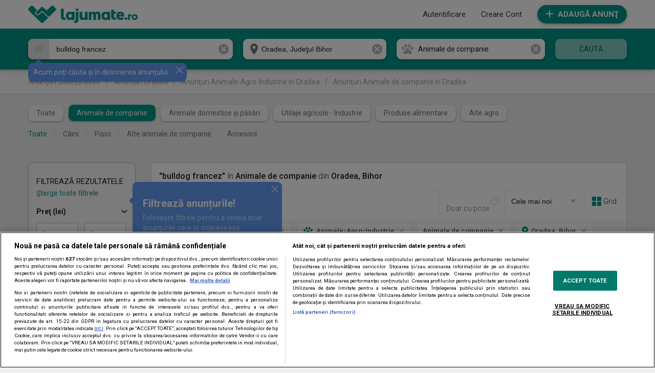

--- FILE ---
content_type: text/html; charset=UTF-8
request_url: https://lajumate.ro/cauta_bulldog+francez_animale-de-companie_in-oradea-bh.html
body_size: 18842
content:
<!doctype html>
<html lang="en">
	
<head>
	<title>Oradea &bull; Bulldog francez &bull; Lajumate.ro</title>
	<meta charset="utf-8">
	<meta http-equiv="X-UA-Compatible" content="IE=edge,chrome=1">
	<meta name="viewport" content="width=device-width, initial-scale=1">
	<meta name="ahrefs-site-verification"
		content="e9384b50ac29ca0726c289ee19bff92eed5b02a54e141c532c25693122af00f8">
	<meta name="GCD" content="YTk3ODQ3ZWZhN2I4NzZmMzBkNTEwYjJlcd49ac8bac6b9a7a599f5bdbabfb71c6" />
	<meta name="generator" content="Google Web Designer 14.0.4.1108">
	<meta name="template" content="Banner 3.0.0">
	<link
		href="https://fonts.googleapis.com/css?family=Roboto:700,regular,900|Open+Sans:700,800,regular"
		rel="stylesheet" type="text/css">
	<link rel="stylesheet" href="https://fonts.googleapis.com/css2?family=Poppins:wght@100;200;300;400;500;600;700;800;900&display=swap">
		<meta name="environment" content="gwd-googleads">
	<link rel="shortcut icon" href="/favicon.ico">
	
				<meta name="robots" content="index, follow" />
				<meta name="description" content="Oradea, Bihor. Găsește anunțuri cu bulldog francez &icirc;n subcategoria Animale de companie. Vinzi, cumperi, ne &icirc;nt&acirc;lnim la jumate! ✔️" />
				<meta name="keywords" content="Lajumate.ro, la jumate, la jumatate, jumate, jumatate, anunturi, anunturi gratuite, anunturi video, vanzari, vanzari online, cumparaturi online," />
				<meta name="google-site-verification" content="X2l8TQrjYJdFehIMVCoHpnkPuuvfd1sz8u6Ys6oUGfw" />
					<meta property="og:image" content="https://media1.lajumate.ro/images/lajumate-imagine-fb.png" />
				
	<script>
		// If true, start function. If false, listen for INIT.
			window.onload = function() {
			  if (Enabler.isInitialized()) {
			    enablerInitHandler();
			  } else {
			    Enabler.addEventListener(studio.events.StudioEvent.INIT, enablerInitHandler);
			  }
			}

			function enablerInitHandler() {
			  // Start polite loading, or start animation,
			  // load in your image assets, call Enabler methods,
			  // and/or include other Studio modules.
			}
	</script>

	<meta name="p:domain_verify" content="8ccd4bbe61fd400593e11081c7ea8d2c" />
	<meta property="fb:app_id" content="446315278875699" />
	<meta name="facebook-domain-verification" content="36m3ol81qrn0fzxgocci05j34sgv1f" />
	<meta name="google-site-verification" content="HMpZbQyK6QGX9rk0mcpvZ38iZ-UBEFpf02zlwcYmJAg" />

	
	<link
		href='https://fonts.googleapis.com/css?family=Roboto:700italic,700,400,400italic,500,500italic,300&subset=latin,latin-ext'
		rel='stylesheet' type='text/css'>

	<!-- CookiePro Cookies Consent Notice start for lajumate.ro -->
	<script src="https://cdn.cookielaw.org/consent/cmp.stub.js" charset="UTF-8"></script>
	<script src="https://cdn.cookielaw.org/consent/tcf.stub.js" type="text/javascript" charset="UTF-8"></script>
	<script src="https://cookie-cdn.cookiepro.com/scripttemplates/otSDKStub.js" charset="UTF-8"
		data-domain-script="42ba3b96-e410-4caf-aa24-bb68e30ecace">
	</script>

	
	<script src="https://pghub.io/js/pandg-sdk.js" type="text/javascript"></script>
	<!-- CookiePro Cookies Consent Notice end for lajumate.ro -->

	<!-- Global site tag (gtag.js) - Google Ads: 993437533 -->
	<script async src="https://www.googletagmanager.com/gtag/js?id=AW-993437533"></script>
	<script>
		window.dataLayer = window.dataLayer || []; function gtag(){dataLayer.push(arguments);} gtag('js', new Date()); gtag('config', 'AW-993437533'); 
	</script>

	
	<script>
		(function() {
	          	var insertAdsByGoogleJs = function() {
					var page = "list"; 
					var pages = ['home', 'home_reset', 'home_unsubscribe', 'list', 'agencies', 'user_ads', 'details', 'location'];

	          		if(page != '' && (pages.indexOf(page) !== -1) === true) {
			            var element = document.createElement('script');
			            var firstScript = document.getElementsByTagName('script')[0];
			            
			            element.async = true;
			            element.src = 'https://www.googletagservices.com/tag/js/gpt.js';

			            firstScript.parentNode.insertBefore(element, firstScript);
		            }
	          	};
		        
		        // Run this in an interval (every 0.1s) just in case we are still waiting for consent
		        var cnt = 0;
		        var consentSetInterval = setInterval(function(){
		            cnt += 1;
		            // Bail if we have not gotten a consent response after 60 seconds.
		            if(cnt === 600) {
		              	clearInterval(consentSetInterval);
		            }
		            if(typeof window.__tcfapi !== 'undefined') { // Check if window.__tcfapi has been set
		              	clearInterval(consentSetInterval);
		              	window.__tcfapi('addEventListener', 2, function(tcData, listenerSuccess) {
			                if(listenerSuccess) {
				                if(tcData.eventStatus === 'tcloaded' || tcData.eventStatus === 'useractioncomplete') {
				                    if(!tcData.gdprApplies) {
				                      	// GDPR DOES NOT APPLY
				                      	// Insert adsbygoogle.js onto the page.
				                      	insertAdsByGoogleJs();
				                    } else {
					                    // GDPR DOES APPLY
					                    // Purpose 1 refers to the storage and/or access of information on a device.
					                    var hasDeviceStorageAndAccessConsent = tcData.purpose.consents[1] || false;
					                    var hasGoogleAdvertisingProductsConsent = false;

					                    // Google Requires Consent for Purpose 1
					                    if(hasDeviceStorageAndAccessConsent) {
					                        // GLOBAL VENDOR LIST - https://iabeurope.eu/vendor-list-tcf-v2-0/
					                        // CHECK FOR GOOGLE ADVERTISING PRODUCTS CONSENT. (IAB Vendor ID 755)
					                        hasGoogleAdvertisingProductsConsent = tcData.vendor.consents[755] || false;
					                        // Check if the user gave Google Advertising Products consent (iab vendor 755)
					                        if(hasGoogleAdvertisingProductsConsent) {
					                          	// Insert adsbygoogle.js onto the page.
					                          	insertAdsByGoogleJs();
					                        }
					                    }
				                    }

				                    //p&g
									if(!tcData.gdprApplies) {
										var metadata = {	
								            gdpr: null,
										    gdpr_consent: null,
										    ccpa: null,
										    bp_id: 'antenatvgroup'	
								        };
								    } else {
										var metadata = {	
								            gdpr: 1,
										    gdpr_consent: tcData.tcString,
										    ccpa: null,
										    bp_id: 'antenatvgroup'		
								        };
								    }

									var config = {
					                    name: 'P&G',
					                    pixelUrl: 'https://pandg.tapad.com/tag'
					                };

	                                var tagger = Tapad.init(metadata, config);

					                var data = {
									    category: 'list',
					                };

									tagger.sync(data);
								}
			                }
		              	});
		            }
		            cnt++;
		        }, 100);
		    })();
	</script>

	<!-- Google Firebase -->
	<script src="//www.gstatic.com/firebasejs/8.10.0/firebase-app.js"></script>
	<script src="//www.gstatic.com/firebasejs/8.10.0/firebase-messaging.js"></script>

	
		<link rel="stylesheet" href="https://media1.lajumate.ro/css/desktop/list_4535f0d0c1fc3042de8cd723e803e84903a0e392.css">
	
			<script src="https://media1.lajumate.ro/js/desktop/list_f5dd8aeaee437845f3d2cea082ccb14f0d99cd1b.js"></script>
		
		<script>
		var biders=[
			{bidder: 'criteo', params: {networkId: 8796}},
			{bidder: 'teads', params: {pageId: '178089', placementId: '193094'}},
			// {bidder: "onetag", params: {pubId: "772817e52cfe72c"}},
			{bidder: 'rubicon',params: {accountId: '23572', siteId: '498458', zoneId: '2966444'}},
		]

		var adUnits = []

		var googletag = googletag || {};
		googletag.cmd = googletag.cmd || [];
		googletag.cmd.push(function() {
			googletag.pubads().disableInitialLoad();
		});

	</script>
	

	<script>
		(function(w,d,u,h,s){
				h=d.getElementsByTagName('head')[0];
				s=d.createElement('script');
				s.async=1;
				s.src=u+'/sdk.js';
				h.appendChild(s);
			})(window,document,'https://aff.carvertical.com');
	</script>

	<script>
		googletag.cmd.push(function() {
			googletag.defineSlot('/62727623/LaJumate.ro-Onescroll-Special', [1, 1], 'div-gpt-ad-1537362395059-0').addService(googletag.pubads());
			googletag.defineSlot('/62727623/Lajumate.ro-Branding-SkyLeft', [160, 600], 'div-gpt-ad-1554301163041-0').addService(googletag.pubads());
			googletag.defineSlot('/62727623/Lajumate.ro-Branding-SkyRight', [160, 601], 'div-gpt-ad-1554301114009-0').addService(googletag.pubads());
						googletag.defineSlot('/62727623/Lajumate.ro-AnimaleAgro-Billboard', [[970, 250], [980, 200], [728, 90]], 'div-gpt-ad-1473841987324-0').addService(googletag.pubads());
			googletag.defineSlot('/62727623/Lajumate.ro-AnimaleAgro-BoxLeft', [[200, 200], [160, 600]], 'div-gpt-ad-1473841987324-1').addService(googletag.pubads());
			googletag.defineSlot('/62727623/Lajumate.ro-AnimaleAgro-Footer', [[980, 200], [970, 250], [930, 130], [728, 90]], 'div-gpt-ad-1473841987324-3').addService(googletag.pubads());
			
						googletag.pubads().setTargeting('Lista', 'yes');
						googletag.pubads().setTargeting('Categ','animale-agro-industrie');
						
			googletag.pubads().setTargeting('mature', 'no');
			//googletag.pubads().setTargeting("RTBHouse","yes");

			googletag.pubads().enableSingleRequest();
			googletag.enableServices();
		});

		adUnits.push({
			"code":'div-gpt-ad-1537362395059-0',
			"bids":biders,
			"sizes":[1,1], "mediaTypes":{"banner":{"sizes":[1,1]}}
		});
		adUnits.push({
			"code":'div-gpt-ad-1554301163041-0',
			"bids":biders,
			"sizes":[160,600], "mediaTypes":{"banner":{"sizes":[160,600]}}
		});
		adUnits.push({
			"code":'div-gpt-ad-1554301114009-0',
			"bids":biders,
			"sizes":[160,601],	"mediaTypes":{"banner":{"sizes":[160,601]}}
		});
				adUnits.push({
			"code":'div-gpt-ad-1473841987324-0',
			"bids":biders,
			"sizes":[[970, 250], [980, 200], [728, 90]], "mediaTypes":{"banner":{"sizes":[[970, 250], [980, 200], [728, 90]]}}
		});
		adUnits.push({
			"code":'div-gpt-ad-1473841987324-1',
			"bids":biders,
			"sizes":[[200, 200], [160, 600]], "mediaTypes":{"banner":{"sizes":[[200, 200], [160, 600]]}}
		});
		adUnits.push({
			"code":'div-gpt-ad-1473841987324-3',
			"bids":biders,
			"sizes":[[980, 200], [970, 250], [930, 130], [728, 90]], "mediaTypes":{"banner":{"sizes":[[980, 200], [970, 250], [930, 130], [728, 90]]}}
		});
		
	</script>

	<!-- Start Google AdSense Custom Searcg Ads -->
		<script async="async" src="https://www.google.com/adsense/search/ads.js"></script>
	<!-- other head elements from your page -->
	<script charset="utf-8">
		(function(g,o){g[o]=g[o]||function(){(g[o]['q']=g[o]['q']||[]).push(
					arguments)},g[o]['t']=1*new Date})(window,'_googCsa');
	</script>
		<!-- End Google AdSense Custom Searcg Ads -->
	
	
		<script>
		var PREBID_TIMEOUT = 3500;
		var FAILSAFE_TIMEOUT = 10000;
		var BIDDER_TIMEOUT=3000;
		var CMP_TIMEOUT = 8000;

		var pbjs = pbjs || {};
		pbjs.que = pbjs.que || [];


		pbjs.setConfig({
			consentManagement: {
				gdpr: {
					cmpApi: 'iab',
					timeout: CMP_TIMEOUT,
					defaultGdprScope: true
				}
			},
			enableTIDs: true,
			userSync: {
				filterSettings: {
					all: {
						bidders: '*',
						filter: 'include'
					},
				},
				userIds: [{
					name: 'teadsId',
					params: {
						pubId: 26540
					}
				}]
			},
			allowActivities: {
				accessDevice: {
					default: true
				}
			},
			currency: {
				adServerCurrency: 'EUR',
			},
			priceGranularity: 'dense',

			bidderTimeout: BIDDER_TIMEOUT
		});

		pbjs.bidderSettings = {
			standard: {
				storageAllowed: true,
			}
		}

		function initAdserver() {
			if (pbjs.initAdserverSet) return;
			pbjs.initAdserverSet = true;
			googletag.cmd.push(function () {
				pbjs.que.push(function () {
					pbjs.setTargetingForGPTAsync();
					googletag.pubads().refresh();
				});
			});
		}

		pbjs.que.push(function () {
			pbjs.addAdUnits(adUnits);
			pbjs.requestBids({
				bidsBackHandler: initAdserver,
				timeout: PREBID_TIMEOUT
			});
		});
		setTimeout(function () {
			initAdserver();
		}, FAILSAFE_TIMEOUT);

	</script>
	
	<script>
		!function (w, d, t) {
		  w.TiktokAnalyticsObject=t;var ttq=w[t]=w[t]||[];ttq.methods=["page","track","identify","instances","debug","on","off","once","ready","alias","group","enableCookie","disableCookie"],ttq.setAndDefer=function(t,e){t[e]=function(){t.push([e].concat(Array.prototype.slice.call(arguments,0)))}};for(var i=0;i<ttq.methods.length;i++)ttq.setAndDefer(ttq,ttq.methods[i]);ttq.instance=function(t){for(var e=ttq._i[t]||[],n=0;n<ttq.methods.length;n++
)ttq.setAndDefer(e,ttq.methods[n]);return e},ttq.load=function(e,n){var i="https://analytics.tiktok.com/i18n/pixel/events.js";ttq._i=ttq._i||{},ttq._i[e]=[],ttq._i[e]._u=i,ttq._t=ttq._t||{},ttq._t[e]=+new Date,ttq._o=ttq._o||{},ttq._o[e]=n||{};n=document.createElement("script");n.type="text/javascript",n.async=!0,n.src=i+"?sdkid="+e+"&lib="+t;e=document.getElementsByTagName("script")[0];e.parentNode.insertBefore(n,e)};
		  ttq.load('CHMROIRC77UBJAEB5K0G');
		  ttq.page();
		}(window, document, 'ttq');
	</script>

</head>

	<body class="page_list">
				    <div id="overlay" class="hidden_div"></div>
    <div id="overlay_content" class="rounded shadow hidden_div"></div>
    <div class="hidden_div" id="overlay_loader"
        style="width: 100%; height: 100%; position: fixed; top: 0; left: 0; z-index: 1000;">
        <div class="overlay_loader_container_inner" style="width: 100%; height: 100%; background-color: rgba(0, 0, 0, 0.5);">
        </div>
        <svg xmlns='http://www.w3.org/2000/svg' viewBox='0 0 200 200'
            style="position: absolute; top: 50%; left: 50%; transform: translate(-50%, -50%); width: 20%; height: auto;">
            <radialGradient id='a12' cx='.66' fx='.66' cy='.3125' fy='.3125'
                gradientTransform='scale(1.5)'>
                <stop offset='0' stop-color='#009688'></stop>
                <stop offset='.3' stop-color='#009688' stop-opacity='.9'></stop>
                <stop offset='.6' stop-color='#009688' stop-opacity='.6'></stop>
                <stop offset='.8' stop-color='#009688' stop-opacity='.3'></stop>
                <stop offset='1' stop-color='#009688' stop-opacity='0'></stop>
            </radialGradient>
            <circle transform-origin='center' fill='none' stroke='url(#a12)' stroke-width='15' stroke-linecap='round'
                stroke-dasharray='200 1000' stroke-dashoffset='0' cx='100' cy='100' r='70'>
                <animateTransform type='rotate' attributeName='transform' calcMode='spline' dur='1' values='360;0'
                    keyTimes='0;1' keySplines='0 0 1 1' repeatCount='indefinite'></animateTransform>
            </circle>
            <circle transform-origin='center' fill='none' opacity='.2' stroke='#009688' stroke-width='15'
                stroke-linecap='round' cx='100' cy='100' r='70'></circle>
        </svg>
    </div>
		<div id="complete_header">
			<div id="header_holder" class="colors_inversion default_dark_bg">
				<header>
					<div id="logo">
																				<a href="https://lajumate.ro">
															<img src="https://media1.lajumate.ro/images/ljm-logo-green.png" alt="Lajumate.ro">
														</a>
																												<small class="version">
																													</small>
					</div>
					<div class="menu_block">
												  
    <div id="placeholder_for_menu">
                <script>
        function makeCallmenu(){
            var params = '';
            
                                                                                
                params = 'routeName=sphinx';
            
            Block.makeCall('menu', 'menu', params);
        }
                        if(typeof(Block) != "undefined")
                {
                    makeCallmenu();
                } 
                else 
                {
                    window.onload = function(){
                        makeCallmenu();
                    }  
                }
                
        
        </script>
    </div>
																			<!-- 1+1 Campaign  -->
															<a class="buttons add_btn btn_default_color rounded shadow"
									href="https://lajumate.ro/anunt/nou">Adaugă Anunţ 
									<span class="add_btn_free rounded shadow">GRATUIT</span>
								</a>
																		</div>
							
					</header>
			</div>
					</div>
		
	<div id="search_bar_holder" class="shadow default_bg">
				     <div class="backgr_one_plus_one">
				<div class="one_plus_one_row">
					<div class="animation_one_plus_one">
						<span class="small_price_first">Bonus &icirc;n cont: p&acirc;nă la 60&euro;</span>
						<span class="bullet1"></span>
						<a href=https://lajumate.ro/cont/credit/incarcare target="_blank" class="small_price_second">Adaugă credit</a>
						<span class="bullet2"></span>

						<span class="small_price_first">Bonus &icirc;n cont: p&acirc;nă la 60&euro;</span>
						<span class="bullet1"></span>
						<a href=https://lajumate.ro/cont/credit/incarcare target="_blank" class="small_price_second">Adaugă credit</a>
						<span class="bullet2"></span>

						<span class="small_price_first">Bonus &icirc;n cont: p&acirc;nă la 60&euro;</span>
						<span class="bullet1"></span>
						<a href=https://lajumate.ro/cont/credit/incarcare target="_blank" class="small_price_second">Adaugă credit</a>
						<span class="bullet2"></span>

						<span class="small_price_first">Bonus &icirc;n cont: p&acirc;nă la 60&euro;</span>
						<span class="bullet1"></span>
						<a href=https://lajumate.ro/cont/credit/incarcare target="_blank" class="small_price_second">Adaugă credit</a>
						<span class="bullet2"></span>

						<span class="small_price_first">Bonus &icirc;n cont: p&acirc;nă la 60&euro;</span>
						<span class="bullet1"></span>
						<a href=https://lajumate.ro/cont/credit/incarcare target="_blank" class="small_price_second">Adaugă credit</a>
						<span class="bullet2"></span>

						<span class="small_price_first">Bonus &icirc;n cont: p&acirc;nă la 60&euro;</span>
						<span class="bullet1"></span>
						<a href=https://lajumate.ro/cont/credit/incarcare target="_blank" class="small_price_second">Adaugă credit</a>
						<span class="bullet2"></span>

						<span class="small_price_first">Bonus &icirc;n cont: p&acirc;nă la 60&euro;</span>
						<span class="bullet1"></span>
						<a href=https://lajumate.ro/cont/credit/incarcare target="_blank" class="small_price_second">Adaugă credit</a>
						<span class="bullet2"></span>

						<span class="small_price_first">Bonus &icirc;n cont: p&acirc;nă la 60&euro;</span>
						<span class="bullet1"></span>
						<a href=https://lajumate.ro/cont/credit/incarcare target="_blank" class="small_price_second">Adaugă credit</a>
						<span class="bullet2"></span>

						<span class="small_price_first">Bonus &icirc;n cont: p&acirc;nă la 60&euro;</span>
						<span class="bullet1"></span>
						<a href=https://lajumate.ro/cont/credit/incarcare target="_blank" class="small_price_second">Adaugă credit</a>
						<span class="bullet2"></span>

						<span class="small_price_first">Bonus &icirc;n cont: p&acirc;nă la 60&euro;</span>
						<span class="bullet1"></span>
						<a href=https://lajumate.ro/cont/credit/incarcare target="_blank" class="small_price_second">Adaugă credit</a>
						<span class="bullet2"></span>

						<span class="small_price_first">Bonus &icirc;n cont: p&acirc;nă la 60&euro;</span>
						<span class="bullet1"></span>
						<a href=https://lajumate.ro/cont/credit/incarcare target="_blank" class="small_price_second">Adaugă credit</a>
						<span class="bullet2"></span>

						<span class="small_price_first">Bonus &icirc;n cont: p&acirc;nă la 60&euro;</span>
						<span class="bullet1"></span>
						<a href=https://lajumate.ro/cont/credit/incarcare target="_blank" class="small_price_second">Adaugă credit</a>
						<span class="bullet2"></span>

						<span class="small_price_first">Bonus &icirc;n cont: p&acirc;nă la 60&euro;</span>
						<span class="bullet1"></span>
						<a href=https://lajumate.ro/cont/credit/incarcare class="small_price_second">Adaugă credit</a>
						<span class="bullet2"></span>

						<span class="small_price_first">Bonus &icirc;n cont: p&acirc;nă la 60&euro;</span>
						<span class="bullet1"></span>
						<a href=https://lajumate.ro/cont/credit/incarcare target="_blank" class="small_price_second">Adaugă credit</a>
						<span class="bullet2"></span>

						<span class="small_price_first">Bonus &icirc;n cont: p&acirc;nă la 60&euro;</span>
						<span class="bullet1"></span>
						<a href=https://lajumate.ro/cont/credit/incarcare target="_blank" class="small_price_second">Adaugă credit</a>
						<span class="bullet2"></span>

						<span class="small_price_first">Bonus &icirc;n cont: p&acirc;nă la 60&euro;</span>
						<span class="bullet1"></span>
						<a href=https://lajumate.ro/cont/credit/incarcare target="_blank" class="small_price_second">Adaugă credit</a>
						<span class="bullet2"></span>

						<span class="small_price_first">Bonus &icirc;n cont: p&acirc;nă la 60&euro;</span>
						<span class="bullet1"></span>
						<a href=https://lajumate.ro/cont/credit/incarcare target="_blank" class="small_price_second">Adaugă credit</a>
						<span class="bullet2"></span>

						<span class="small_price_first">Bonus &icirc;n cont: p&acirc;nă la 60&euro;</span>
						<span class="bullet1"></span>
						<a href=https://lajumate.ro/cont/credit/incarcare target="_blank" class="small_price_second">Adaugă credit</a>
						<span class="bullet2"></span>

						<span class="small_price_first">Bonus &icirc;n cont: p&acirc;nă la 60&euro;</span>
						<span class="bullet1"></span>
						<a href=https://lajumate.ro/cont/credit/incarcare target="_blank" class="small_price_second">Adaugă credit</a>
						<span class="bullet2"></span>

						<span class="small_price_first">Bonus &icirc;n cont: p&acirc;nă la 60&euro;</span>
						<span class="bullet1"></span>
						<a href=https://lajumate.ro/cont/credit/incarcare target="_blank" class="small_price_second">Adaugă credit</a>
						<span class="bullet2"></span>

						<span class="small_price_first">Bonus &icirc;n cont: p&acirc;nă la 60&euro;</span>
						<span class="bullet1"></span>
						<a href=https://lajumate.ro/cont/credit/incarcare target="_blank" class="small_price_second">Adaugă credit</a>
						<span class="bullet2"></span>

						<span class="small_price_first">Bonus &icirc;n cont: p&acirc;nă la 60&euro;</span>
						<span class="bullet1"></span>
						<a href=https://lajumate.ro/cont/credit/incarcare target="_blank" class="small_price_second">Adaugă credit</a>
						<span class="bullet2"></span>

						<span class="small_price_first">Bonus &icirc;n cont: p&acirc;nă la 60&euro;</span>
						<span class="bullet1"></span>
						<a href=https://lajumate.ro/cont/credit/incarcare target="_blank" class="small_price_second">Adaugă credit</a>
						<span class="bullet2"></span>

						<span class="small_price_first">Bonus &icirc;n cont: p&acirc;nă la 60&euro;</span>
						<span class="bullet1"></span>
						<a href=https://lajumate.ro/cont/credit/incarcare target="_blank" class="small_price_second">Adaugă credit</a>
						<span class="bullet2"></span>

						<span class="small_price_first">Bonus &icirc;n cont: p&acirc;nă la 60&euro;</span>
						<span class="bullet1"></span>
						<a href=https://lajumate.ro/cont/credit/incarcare target="_blank" class="small_price_second">Adaugă credit</a>
						<span class="bullet2"></span>

						<span class="small_price_first">Bonus &icirc;n cont: p&acirc;nă la 60&euro;</span>
						<span class="bullet1"></span>
						<a href=https://lajumate.ro/cont/credit/incarcare target="_blank" class="small_price_second">Adaugă credit</a>
						<span class="bullet2"></span>

						<span class="small_price_first">Bonus &icirc;n cont: p&acirc;nă la 60&euro;</span>
						<span class="bullet1"></span>
						<a href=https://lajumate.ro/cont/credit/incarcare target="_blank" class="small_price_second">Adaugă credit</a>
						<span class="bullet2"></span>

						<span class="small_price_first">Bonus &icirc;n cont: p&acirc;nă la 60&euro;</span>
						<span class="bullet1"></span>
						<a href=https://lajumate.ro/cont/credit/incarcare target="_blank" class="small_price_second">Adaugă credit</a>
						<span class="bullet2"></span>

						<span class="small_price_first">Bonus &icirc;n cont: p&acirc;nă la 60&euro;</span>
						<span class="bullet1"></span>
						<a href=https://lajumate.ro/cont/credit/incarcare target="_blank" class="small_price_second">Adaugă credit</a>
						<span class="bullet2"></span>

						<span class="small_price_first">Bonus &icirc;n cont: p&acirc;nă la 60&euro;</span>
						<span class="bullet1"></span>
						<a href=https://lajumate.ro/cont/credit/incarcare target="_blank" class="small_price_second">Adaugă credit</a>
						<span class="bullet2"></span>

						<span class="small_price_first">Bonus &icirc;n cont: p&acirc;nă la 60&euro;</span>
						<span class="bullet1"></span>
						<a href=https://lajumate.ro/cont/credit/incarcare target="_blank" class="small_price_second">Adaugă credit</a>
						<span class="bullet2"></span>

						<span class="small_price_first">Bonus &icirc;n cont: p&acirc;nă la 60&euro;</span>
						<span class="bullet1"></span>
						<a href=https://lajumate.ro/cont/credit/incarcare target="_blank" class="small_price_second">Adaugă credit</a>
						<span class="bullet2"></span>
					</div>
				</div>
			</div>
				<div id="search_bar">
				
	        <form method="POST" action="https://lajumate.ro/anunturi.html" accept-charset="UTF-8" id="search_bar_form" autocomplete="off" onsubmit="Search.submit(event); return false;"><input name="_token" type="hidden" value="ZWLxJV4fIq8BSw1WDOzluAYFE3eP9UjIo5lgrIVr">

	        	<div id="hold_together">
		            		                <div class="for_margin field q_container">
                

        
            

            <input class="text_input rounded shadow" id="search" placeholder="Caută pe Lajumate.ro" onkeyup="toggle_close(this, &#039;#clear_search&#039;)" onclick="Search.init()" name="q" type="text" value="bulldog francez">

            
                    	
        	            
            <span class="error"></span>
            <i></i>
            
            
                
        
    </div>
	<div id="suggested_words" class="hidden_div shadow rounded"></div>

		            		                <div class="for_margin field city_id_container">
                

        
            

            <input id="city_id" name="city_id" type="hidden" value="1521">

            
                    	
        	            
            <span class="error"></span>
            <i></i>
            
            
                
        
    </div>

		            		                <div class="for_margin field county_id_container">
                

        
            

            <input id="county_id" name="county_id" type="hidden" value="5">

            
                    	
        	            
            <span class="error"></span>
            <i></i>
            
            
                
        
    </div>

		            		                <div class="for_margin field location_container">
                

        
            

            <input class="text_input rounded shadow" id="location" placeholder="Introdu locaţia..." name="location" type="text" value="Oradea, Judeţul Bihor">

            
                    	
        	            
            <span class="error"></span>
            <i></i>
            
            
                
        
    </div>

		            		                <div class="for_margin field category_id_container">
                

        
            

            <input name="category_id" type="hidden" value="50">

            
                    	
        	            
            <span class="error"></span>
            <i></i>
            
            
                
        
    </div>

		            		                <div class="show_search_options"><i></i><div class="search_options hidden_div shadow rounded"><i></i>

<label id="only_with_images_holder" class="for_margin checkboxes label_only_with_images ">
    <div class="field checkbox_field only_with_images_container">
        <input id="only_with_images" onchange="Filters.onlyWithImagesList();" name="only_with_images" type="checkbox" value="1">
        <label for="only_with_images"> </label>       
        <span class="error"></span>
    </div>
            <span>Doar cu poze</span>
    
    </label>


		            		                <label id="search_in_description_holder" class="for_margin checkboxes label_search_in_description ">
    <div class="field checkbox_field search_in_description_container">
        <input id="search_in_description" onchange="Filters.onlyWithImagesList();" name="search_in_description" type="checkbox" value="1">
        <label for="search_in_description"> </label>       
        <span class="error"></span>
    </div>
            <span>Caută in descriere</span>
    
    </label>

	</div></div>

		            		                <div class="for_margin field params_container">
                

        
            

            <input id="params" name="params" type="hidden" value="{&quot;q&quot;:&quot;bulldog francez&quot;,&quot;category_id&quot;:50,&quot;city_id&quot;:1521,&quot;county_id&quot;:5,&quot;currency&quot;:&quot;lei&quot;}">

            
                    	
        	            
            <span class="error"></span>
            <i></i>
            
            
                
        
    </div>

		            		    	
		    				            <div id="default_cat" class="field">
		            	<i class="cat_ico50"></i>
		            	<span tabindex="0" id="categSelect" class="rounded shadow">Animale de companie</span>
		            	  	
		            			            		<ul id="category_menu" class="select_menu shadow hidden_div">
		            					            				<li class="">
		            					<i class="cat_ico0"></i>
		            					<a href="#" title="Toate" onclick="Filters.changeCateg(0); return false;">Toate</a>
		            							            				</li>
		            					            				<li class="childs">
		            					<i class="cat_ico1"></i>
		            					<a href="#" title="Auto-Moto-Nautic" onclick="Filters.changeCateg(1); return false;">Auto-Moto-Nautic</a>
		            							            						<ul id="child1" class="shadow">
		            							<li><a href="#" title="Toate din categorie" onclick="Filters.changeCateg(1); return false;">Toate din Auto-Moto-Nautic</a></li>
		            									            								<li><a href="#" title="Autoturisme" onclick="Filters.changeCateg(25); return false;">Autoturisme</a></li>
		            									            								<li><a href="#" title="Motociclete - ATV - Scutere" onclick="Filters.changeCateg(26); return false;">Motociclete - ATV - Scutere</a></li>
		            									            								<li><a href="#" title="Camioane - Utilitare - Bărci" onclick="Filters.changeCateg(27); return false;">Camioane - Utilitare - Bărci</a></li>
		            									            								<li><a href="#" title="Piese - Accesorii - Consumabile" onclick="Filters.changeCateg(28); return false;">Piese - Accesorii - Consumabile</a></li>
		            									            								<li><a href="#" title="Jante - Anvelope" onclick="Filters.changeCateg(29); return false;">Jante - Anvelope</a></li>
		            									            									            						</ul>
		            							            				</li>
		            					            				<li class="childs">
		            					<i class="cat_ico2"></i>
		            					<a href="#" title="Imobiliare" onclick="Filters.changeCateg(2); return false;">Imobiliare</a>
		            							            						<ul id="child2" class="shadow">
		            							<li><a href="#" title="Toate din categorie" onclick="Filters.changeCateg(2); return false;">Toate din Imobiliare</a></li>
		            									            								<li><a href="#" title="Garsoniere de &icirc;nchiriat" onclick="Filters.changeCateg(16); return false;">Garsoniere de &icirc;nchiriat</a></li>
		            									            								<li><a href="#" title="Garsoniere de v&acirc;nzare" onclick="Filters.changeCateg(17); return false;">Garsoniere de v&acirc;nzare</a></li>
		            									            								<li><a href="#" title="Apartamente de &icirc;nchiriat" onclick="Filters.changeCateg(18); return false;">Apartamente de &icirc;nchiriat</a></li>
		            									            								<li><a href="#" title="Apartamente de v&acirc;nzare" onclick="Filters.changeCateg(19); return false;">Apartamente de v&acirc;nzare</a></li>
		            									            								<li><a href="#" title="Case - Vile de &icirc;nchiriat" onclick="Filters.changeCateg(20); return false;">Case - Vile de &icirc;nchiriat</a></li>
		            									            								<li><a href="#" title="Case - Vile de v&acirc;nzare" onclick="Filters.changeCateg(21); return false;">Case - Vile de v&acirc;nzare</a></li>
		            									            								<li><a href="#" title="Terenuri" onclick="Filters.changeCateg(22); return false;">Terenuri</a></li>
		            									            								<li><a href="#" title="Spații comerciale - Birouri" onclick="Filters.changeCateg(23); return false;">Spații comerciale - Birouri</a></li>
		            									            								<li><a href="#" title="Alte tipuri de spații" onclick="Filters.changeCateg(24); return false;">Alte tipuri de spații</a></li>
		            									            										            							<li><a href="#" title="Turism - Cazare" onclick="Filters.changeCateg(59); return false;" class="extra_categ">Turism - Cazare</a></li>
		            									            						</ul>
		            							            				</li>
		            					            				<li class="childs">
		            					<i class="cat_ico3"></i>
		            					<a href="#" title="Electronice-Electrocasnice" onclick="Filters.changeCateg(3); return false;">Electronice-Electrocasnice</a>
		            							            						<ul id="child3" class="shadow">
		            							<li><a href="#" title="Toate din categorie" onclick="Filters.changeCateg(3); return false;">Toate din Electronice-Electrocasnice</a></li>
		            									            								<li><a href="#" title="Laptop - PC - Periferice" onclick="Filters.changeCateg(39); return false;">Laptop - PC - Periferice</a></li>
		            									            								<li><a href="#" title="Telefoane" onclick="Filters.changeCateg(40); return false;">Telefoane</a></li>
		            									            								<li><a href="#" title="Tablete - eReadere - Gadgeturi" onclick="Filters.changeCateg(41); return false;">Tablete - eReadere - Gadgeturi</a></li>
		            									            								<li><a href="#" title="TV - Audio - Foto - Video" onclick="Filters.changeCateg(42); return false;">TV - Audio - Foto - Video</a></li>
		            									            								<li><a href="#" title="Jocuri - Console" onclick="Filters.changeCateg(43); return false;">Jocuri - Console</a></li>
		            									            								<li><a href="#" title="Electrocasnice" onclick="Filters.changeCateg(44); return false;">Electrocasnice</a></li>
		            									            								<li><a href="#" title="Echipamente de birou" onclick="Filters.changeCateg(60); return false;">Echipamente de birou</a></li>
		            									            									            						</ul>
		            							            				</li>
		            					            				<li class="childs">
		            					<i class="cat_ico4"></i>
		            					<a href="#" title="Casă-Gradină" onclick="Filters.changeCateg(4); return false;">Casă-Gradină</a>
		            							            						<ul id="child4" class="shadow">
		            							<li><a href="#" title="Toate din categorie" onclick="Filters.changeCateg(4); return false;">Toate din Casă-Gradină</a></li>
		            									            								<li><a href="#" title="Mobilă - Decorațiuni" onclick="Filters.changeCateg(45); return false;">Mobilă - Decorațiuni</a></li>
		            									            								<li><a href="#" title="Grădină - Plante - Pomi" onclick="Filters.changeCateg(46); return false;">Grădină - Plante - Pomi</a></li>
		            									            								<li><a href="#" title="Renovări - Construcții - Bricolaj" onclick="Filters.changeCateg(47); return false;">Renovări - Construcții - Bricolaj</a></li>
		            									            								<li><a href="#" title="Climatizare - Electrice" onclick="Filters.changeCateg(48); return false;">Climatizare - Electrice</a></li>
		            									            								<li><a href="#" title="Menaj - Uz casnic" onclick="Filters.changeCateg(49); return false;">Menaj - Uz casnic</a></li>
		            									            									            						</ul>
		            							            				</li>
		            					            				<li class="childs">
		            					<i class="cat_ico5"></i>
		            					<a href="#" title="Modă-Frumusețe" onclick="Filters.changeCateg(5); return false;">Modă-Frumusețe</a>
		            							            						<ul id="child5" class="shadow">
		            							<li><a href="#" title="Toate din categorie" onclick="Filters.changeCateg(5); return false;">Toate din Modă-Frumusețe</a></li>
		            									            								<li><a href="#" title="&Icirc;mbrăcăminte" onclick="Filters.changeCateg(30); return false;">&Icirc;mbrăcăminte</a></li>
		            									            								<li><a href="#" title="&Icirc;ncălțăminte" onclick="Filters.changeCateg(31); return false;">&Icirc;ncălțăminte</a></li>
		            									            								<li><a href="#" title="Accesorii - Bijuterii" onclick="Filters.changeCateg(32); return false;">Accesorii - Bijuterii</a></li>
		            									            								<li><a href="#" title="Cosmetice - &Icirc;ngrijire personală" onclick="Filters.changeCateg(33); return false;">Cosmetice - &Icirc;ngrijire personală</a></li>
		            									            									            						</ul>
		            							            				</li>
		            					            				<li class="childs">
		            					<i class="cat_ico6"></i>
		            					<a href="#" title="Mămici și pitici" onclick="Filters.changeCateg(6); return false;">Mămici și pitici</a>
		            							            						<ul id="child6" class="shadow">
		            							<li><a href="#" title="Toate din categorie" onclick="Filters.changeCateg(6); return false;">Toate din Mămici și pitici</a></li>
		            									            								<li><a href="#" title="Haine - &Icirc;ncălțăminte - Accesorii" onclick="Filters.changeCateg(34); return false;">Haine - &Icirc;ncălțăminte - Accesorii</a></li>
		            									            								<li><a href="#" title="Alimentație - Igienă" onclick="Filters.changeCateg(35); return false;">Alimentație - Igienă</a></li>
		            									            								<li><a href="#" title="Plimbare - Joacă" onclick="Filters.changeCateg(36); return false;">Plimbare - Joacă</a></li>
		            									            								<li><a href="#" title="Camera copilului - Școală" onclick="Filters.changeCateg(37); return false;">Camera copilului - Școală</a></li>
		            									            								<li><a href="#" title="Pentru Mămici" onclick="Filters.changeCateg(38); return false;">Pentru Mămici</a></li>
		            									            									            						</ul>
		            							            				</li>
		            					            				<li class="childs">
		            					<i class="cat_ico7"></i>
		            					<a href="#" title="Afaceri-Servicii" onclick="Filters.changeCateg(7); return false;">Afaceri-Servicii</a>
		            							            						<ul id="child7" class="shadow">
		            							<li><a href="#" title="Toate din categorie" onclick="Filters.changeCateg(7); return false;">Toate din Afaceri-Servicii</a></li>
		            									            								<li><a href="#" title="Prestări servicii" onclick="Filters.changeCateg(11); return false;">Prestări servicii</a></li>
		            									            								<li><a href="#" title="Afaceri - Echipamente profesionale" onclick="Filters.changeCateg(12); return false;">Afaceri - Echipamente profesionale</a></li>
		            									            								<li><a href="#" title="Tehnică medicală" onclick="Filters.changeCateg(13); return false;">Tehnică medicală</a></li>
		            									            									            						</ul>
		            							            				</li>
		            					            				<li class="childs">
		            					<i class="cat_ico8"></i>
		            					<a href="#" title="Locuri de muncă" onclick="Filters.changeCateg(8); return false;">Locuri de muncă</a>
		            							            						<ul id="child8" class="shadow">
		            							<li><a href="#" title="Toate din categorie" onclick="Filters.changeCateg(8); return false;">Toate din Locuri de muncă</a></li>
		            									            								<li><a href="#" title="Muncă &icirc;n Rom&acirc;nia" onclick="Filters.changeCateg(14); return false;">Muncă &icirc;n Rom&acirc;nia</a></li>
		            									            								<li><a href="#" title="Muncă &icirc;n străinătate" onclick="Filters.changeCateg(15); return false;">Muncă &icirc;n străinătate</a></li>
		            									            								<li><a href="#" title="Căutări locuri de muncă" onclick="Filters.changeCateg(62); return false;">Căutări locuri de muncă</a></li>
		            									            									            						</ul>
		            							            				</li>
		            					            				<li class="childs">
		            					<i class="cat_ico9"></i>
		            					<a href="#" title="Animale-Agro-Industrie" onclick="Filters.changeCateg(9); return false;">Animale-Agro-Industrie</a>
		            							            						<ul id="child9" class="shadow">
		            							<li><a href="#" title="Toate din categorie" onclick="Filters.changeCateg(9); return false;">Toate din Animale-Agro-Industrie</a></li>
		            									            								<li><a href="#" title="Animale de companie" onclick="Filters.changeCateg(50); return false;">Animale de companie</a></li>
		            									            								<li><a href="#" title="Animale domestice și păsări" onclick="Filters.changeCateg(51); return false;">Animale domestice și păsări</a></li>
		            									            								<li><a href="#" title="Utilaje agricole - Industrie" onclick="Filters.changeCateg(52); return false;">Utilaje agricole - Industrie</a></li>
		            									            								<li><a href="#" title="Produse alimentare" onclick="Filters.changeCateg(53); return false;">Produse alimentare</a></li>
		            									            								<li><a href="#" title="Alte agro" onclick="Filters.changeCateg(54); return false;">Alte agro</a></li>
		            									            									            						</ul>
		            							            				</li>
		            					            				<li class="childs">
		            					<i class="cat_ico10"></i>
		            					<a href="#" title="Sport-Hobby-Timpul tău liber" onclick="Filters.changeCateg(10); return false;">Sport-Hobby-Timpul tău liber</a>
		            							            						<ul id="child10" class="shadow">
		            							<li><a href="#" title="Toate din categorie" onclick="Filters.changeCateg(10); return false;">Toate din Sport-Hobby-Timpul tău liber</a></li>
		            									            								<li><a href="#" title="Articole sportive - Timp liber" onclick="Filters.changeCateg(55); return false;">Articole sportive - Timp liber</a></li>
		            									            								<li><a href="#" title="Cărți - Reviste - Filme" onclick="Filters.changeCateg(56); return false;">Cărți - Reviste - Filme</a></li>
		            									            								<li><a href="#" title="Muzică - Instrumente muzicale" onclick="Filters.changeCateg(57); return false;">Muzică - Instrumente muzicale</a></li>
		            									            								<li><a href="#" title="Obiecte de colecție - Antichități" onclick="Filters.changeCateg(58); return false;">Obiecte de colecție - Antichități</a></li>
		            									            								<li><a href="#" title="Turism - Cazare" onclick="Filters.changeCateg(59); return false;">Turism - Cazare</a></li>
		            									            								<li><a href="#" title="Biciclete și accesorii" onclick="Filters.changeCateg(61); return false;">Biciclete și accesorii</a></li>
		            									            									            						</ul>
		            							            				</li>
		            					            		</ul>
		            			            </div>

		            <input class="buttons search_btn light_green rounded shadow" type="submit" value="Caută">
		            
		            <a href="#" id="clear_search" onclick="Filters.clearSearch(3); return false;"></a>
		            <a href="#" id="clear_search_location" onclick="Filters.clearSearch(1); return false;"></a>
		            <a href="#" id="clear_search_category" onclick="Filters.clearSearch(2); return false;"></a>
	            </div>

	            <div id="outside_filters" class="hidden_div"></div>

	        </form>

				
	<div id="location_map" class="hidden_div">            
		<i></i>
		<a class="close_btn" onclick="Overlay.close(); return false;" href="#"></a>
		<div id="map_holder"></div>

		<div id="location_area_holder">
    		<div id="popup_location" class="popup_location no_info">
	
	
			<div class="counties_grup">
							<a id="title_0" class="counties_common bold_text" href="#" onclick="LocationMap.manageLocations(0, 0, 1, ''); return false;">Toată Rom&acirc;nia</a>
							<a id="title_1" class="counties_common" href="#" onclick="LocationMap.manageLocations(1, 0, 0, ''); return false;">Alba</a>
							<a id="title_2" class="counties_common" href="#" onclick="LocationMap.manageLocations(2, 0, 0, ''); return false;">Arad</a>
							<a id="title_3" class="counties_common" href="#" onclick="LocationMap.manageLocations(3, 0, 0, ''); return false;">Arges</a>
							<a id="title_4" class="counties_common" href="#" onclick="LocationMap.manageLocations(4, 0, 0, ''); return false;">Bacau</a>
							<a id="title_5" class="counties_common" href="#" onclick="LocationMap.manageLocations(5, 0, 0, ''); return false;">Bihor</a>
							<a id="title_6" class="counties_common" href="#" onclick="LocationMap.manageLocations(6, 0, 0, ''); return false;">Bistrita-Nasaud</a>
							<a id="title_7" class="counties_common" href="#" onclick="LocationMap.manageLocations(7, 0, 0, ''); return false;">Botosani</a>
							<a id="title_8" class="counties_common" href="#" onclick="LocationMap.manageLocations(8, 0, 0, ''); return false;">Braila</a>
							<a id="title_9" class="counties_common" href="#" onclick="LocationMap.manageLocations(9, 0, 0, ''); return false;">Brasov</a>
							<a id="title_25" class="counties_common" href="#" onclick="LocationMap.manageLocations(25, 0, 0, ''); return false;">Bucuresti-Ilfov</a>
					</div>
			<div class="counties_grup">
							<a id="title_10" class="counties_common" href="#" onclick="LocationMap.manageLocations(10, 0, 0, ''); return false;">Buzau</a>
							<a id="title_11" class="counties_common" href="#" onclick="LocationMap.manageLocations(11, 0, 0, ''); return false;">Calarasi</a>
							<a id="title_12" class="counties_common" href="#" onclick="LocationMap.manageLocations(12, 0, 0, ''); return false;">Caras-Severin</a>
							<a id="title_13" class="counties_common" href="#" onclick="LocationMap.manageLocations(13, 0, 0, ''); return false;">Cluj</a>
							<a id="title_14" class="counties_common" href="#" onclick="LocationMap.manageLocations(14, 0, 0, ''); return false;">Constanta</a>
							<a id="title_15" class="counties_common" href="#" onclick="LocationMap.manageLocations(15, 0, 0, ''); return false;">Covasna</a>
							<a id="title_16" class="counties_common" href="#" onclick="LocationMap.manageLocations(16, 0, 0, ''); return false;">Dambovita</a>
							<a id="title_17" class="counties_common" href="#" onclick="LocationMap.manageLocations(17, 0, 0, ''); return false;">Dolj</a>
							<a id="title_18" class="counties_common" href="#" onclick="LocationMap.manageLocations(18, 0, 0, ''); return false;">Galati</a>
							<a id="title_19" class="counties_common" href="#" onclick="LocationMap.manageLocations(19, 0, 0, ''); return false;">Giurgiu</a>
							<a id="title_20" class="counties_common" href="#" onclick="LocationMap.manageLocations(20, 0, 0, ''); return false;">Gorj</a>
					</div>
			<div class="counties_grup">
							<a id="title_21" class="counties_common" href="#" onclick="LocationMap.manageLocations(21, 0, 0, ''); return false;">Harghita</a>
							<a id="title_22" class="counties_common" href="#" onclick="LocationMap.manageLocations(22, 0, 0, ''); return false;">Hunedoara</a>
							<a id="title_23" class="counties_common" href="#" onclick="LocationMap.manageLocations(23, 0, 0, ''); return false;">Ialomita</a>
							<a id="title_24" class="counties_common" href="#" onclick="LocationMap.manageLocations(24, 0, 0, ''); return false;">Iasi</a>
							<a id="title_42" class="counties_common" href="#" onclick="LocationMap.manageLocations(42, 0, 0, ''); return false;">Internațional</a>
							<a id="title_26" class="counties_common" href="#" onclick="LocationMap.manageLocations(26, 0, 0, ''); return false;">Maramures</a>
							<a id="title_27" class="counties_common" href="#" onclick="LocationMap.manageLocations(27, 0, 0, ''); return false;">Mehedinti</a>
							<a id="title_28" class="counties_common" href="#" onclick="LocationMap.manageLocations(28, 0, 0, ''); return false;">Mures</a>
							<a id="title_29" class="counties_common" href="#" onclick="LocationMap.manageLocations(29, 0, 0, ''); return false;">Neamt</a>
							<a id="title_30" class="counties_common" href="#" onclick="LocationMap.manageLocations(30, 0, 0, ''); return false;">Olt</a>
							<a id="title_31" class="counties_common" href="#" onclick="LocationMap.manageLocations(31, 0, 0, ''); return false;">Prahova</a>
					</div>
			<div class="counties_grup">
							<a id="title_32" class="counties_common" href="#" onclick="LocationMap.manageLocations(32, 0, 0, ''); return false;">Salaj</a>
							<a id="title_33" class="counties_common" href="#" onclick="LocationMap.manageLocations(33, 0, 0, ''); return false;">Satu-Mare</a>
							<a id="title_34" class="counties_common" href="#" onclick="LocationMap.manageLocations(34, 0, 0, ''); return false;">Sibiu</a>
							<a id="title_35" class="counties_common" href="#" onclick="LocationMap.manageLocations(35, 0, 0, ''); return false;">Suceava</a>
							<a id="title_36" class="counties_common" href="#" onclick="LocationMap.manageLocations(36, 0, 0, ''); return false;">Teleorman</a>
							<a id="title_37" class="counties_common" href="#" onclick="LocationMap.manageLocations(37, 0, 0, ''); return false;">Timis</a>
							<a id="title_38" class="counties_common" href="#" onclick="LocationMap.manageLocations(38, 0, 0, ''); return false;">Tulcea</a>
							<a id="title_39" class="counties_common" href="#" onclick="LocationMap.manageLocations(39, 0, 0, ''); return false;">Valcea</a>
							<a id="title_40" class="counties_common" href="#" onclick="LocationMap.manageLocations(40, 0, 0, ''); return false;">Vaslui</a>
							<a id="title_41" class="counties_common" href="#" onclick="LocationMap.manageLocations(41, 0, 0, ''); return false;">Vrancea</a>
					</div>
	
	</div>    		<div id="cities_list_holder"></div>
    	</div>
    </div>
		

	        			
        </div>
    </div>

		

    

	

    
	

						
			
								
																			
	<div id="breadcrumbs_holder">
		<div id="breadcrumbs">
							<a href="https://lajumate.ro/anunturi_in-bihor.html">Anunţuri Judeţul Bihor</a>
									<span>/</span>
											<a href="https://lajumate.ro/anunturi_in-oradea-bh.html">Anunţuri Oradea</a>
									<span>/</span>
											<a href="https://lajumate.ro/anunturi_animale-agro-industrie_in-oradea-bh.html">Anunţuri Animale-Agro-Industrie in Oradea</a>
									<span>/</span>
											<a href="https://lajumate.ro/anunturi_animale-de-companie_in-oradea-bh.html">Anunţuri Animale de companie in Oradea</a>
								    </div>
    </div>
    
																										
	<div class="clear"></div>
	<div id="container_holder">
		<div id="container">
			            
    
        
    
            	
				<div id="subcategories_list">
							<a href="https://lajumate.ro/anunturi_animale-agro-industrie_in-oradea-bh.html" class="rounded ">Toate</a>
							<a href="https://lajumate.ro/anunturi_animale-de-companie_in-oradea-bh.html" class="rounded active_subcateg ">Animale de companie</a>
							<a href="https://lajumate.ro/anunturi_animale-domestice-si-pasari_in-oradea-bh.html" class="rounded ">Animale domestice și păsări</a>
							<a href="https://lajumate.ro/anunturi_utilaje-agricole-industrie_in-oradea-bh.html" class="rounded ">Utilaje agricole - Industrie</a>
							<a href="https://lajumate.ro/anunturi_produse-alimentare_in-oradea-bh.html" class="rounded ">Produse alimentare</a>
							<a href="https://lajumate.ro/anunturi_alte-agro_in-oradea-bh.html" class="rounded ">Alte agro</a>
					</div>
				<div id="brands_list">
							<a href="https://lajumate.ro/anunturi_animale-de-companie_in-oradea-bh.html" class="rounded active_brand ">Toate</a>
							<a href="https://lajumate.ro/anunturi_animale-de-companie-caini_in-oradea-bh.html" class="rounded ">C&acirc;ini</a>
							<a href="https://lajumate.ro/anunturi_animale-de-companie-pisici_in-oradea-bh.html" class="rounded ">Pisici</a>
							<a href="https://lajumate.ro/anunturi_animale-de-companie-alte-animale-de-companie_in-oradea-bh.html" class="rounded ">Alte animale de companie</a>
							<a href="https://lajumate.ro/anunturi_animale-de-companie-accesorii_in-oradea-bh.html" class="rounded ">Accesorii</a>
								</div>

			
        
       
                    <div style="width: 960px; display: block; margin: 0px auto; padding: 10px 0px 10px 0px; overflow: hidden; text-align: center;" class="billboard_banner">
	<!-- /62727623/Lajumate.ro-AnimaleAgro-Billboard -->
	<div id='div-gpt-ad-1473841987324-0'>
		<script>
			googletag.cmd.push(function() { googletag.display('div-gpt-ad-1473841987324-0'); });
		</script>
	</div>
</div>                		<div class="filters">
				 
			 	
 	
	<div id="tooltip_info" class="tooltip_info">  
		<i class="left_arrow"></i>
		<div class="tooltip_info_content rounded bottom_shadow">
			<a class="close_tooltip" href="#" onclick="Tooltip.closeTooltip(50); return false;"></a>
	    	<span>Filtrează anunțurile!</span>
	    	<p>Folosește filtrele pentru a vedea doar anunțurile care te interesează</p>
		</div>
	</div>

				<div id="filters_border" class="rounded">
			<span id="filters_headline">Filtrează rezultatele</span>
			<a href="https://lajumate.ro/cauta.html" class="delete_filters" id="delete_filters">Şterge toate filtrele</a>
							<a href="#" id="price_from_lbl" class="filter_label expand_filters" onclick="Manage.toggleFilters(this); return false;">Preţ (lei)</a><div class="hold_filters visible_div">


<div class="for_margin field price_from_container">
                

        
            

            <input id="price_from" placeholder="Preț min" class="range is_number" name="price_from" type="text" value="">

            
                    	
        	            
            <span class="error"></span>
            <i></i>
            
            
                
        
    </div>
	<span class="delimiter_line">-</span>

							<div class="for_margin field price_to_container">
                

        
            

            <input id="price_to" placeholder="Preț max" class="range is_number" name="price_to" type="text" value="">

            
                    	
        	            
            <span class="error"></span>
            <i></i>
            
            
                
        
    </div>
	</div>

							<a href="#" id="type_lbl" class="filter_label " onclick="Manage.toggleFilters(this); return false;">Tip</a><div class="hold_filters ">


<div class="for_margin field type_container">
        	<div class="p_relative">
	    <select id="type" name="type"><option value="" selected="selected">Alege</option><option value="1">C&acirc;ini</option><option value="2">Pisici</option><option value="3">Alte animale de companie</option><option value="4">Accesorii</option></select>

	    
				
	    <span class="error"></span>
	    <i></i>
    </div>
    
    </div>
	</div>

							<a href="#" id="seller_type_lbl" class="filter_label expand_filters" onclick="Manage.toggleFilters(this); return false;">Tip vânzător</a><div class="hold_filters visibleDiv">


<div class="for_margin field seller_type_container">
        	<div class="p_relative">
	    <select id="seller_type" name="seller_type"><option value="" selected="selected">Alege</option><option value="1">Persoană fizică</option><option value="2">Companie</option></select>

	    
				
	    <span class="error"></span>
	    <i></i>
    </div>
    
    </div>
	</div>

							<a href="#" id="negotiable_lbl" class="filter_label " onclick="Manage.toggleFilters(this); return false;">Alte filtre</a><div class="hold_filters ">

<label id="negotiable_holder" class="for_margin checkboxes label_negotiable ">
    <div class="field checkbox_field negotiable_container">
        <input id="negotiable" name="negotiable" type="checkbox" value="1">
        <label for="negotiable"> </label>       
        <span class="error"></span>
    </div>
            <span>Preț negociabil</span>
    
    </label>


							<label id="exchange_holder" class="for_margin checkboxes label_exchange ">
    <div class="field checkbox_field exchange_container">
        <input id="exchange" name="exchange" type="checkbox" value="1">
        <label for="exchange"> </label>       
        <span class="error"></span>
    </div>
            <span>Accept schimb</span>
    
    </label>

	</div>

					</div>
	    							<div class="left_side_newsletter rounded">
			<span>Stai la curent cu cele mai noi oferte!</span>
			<span class="title">Abonează-te la newsletter</span>
			<div id="text_input_container" class="text_input_container">
				<label for="newsletter_email_address" id="label_newsletter_email_address"></label>
				<input onkeyup="NewsletterSubscribe.keyup(event, 'left_side');" placeholder="adresa de email" type="text" class="text_input" id="newsletter_email_address" name="newsletter_email_address" value="">
			</div>
			<div class="errors_holder" id="errors_holder"></div>
			<a href="#" onclick="NewsletterSubscribe.subscribe('left_side'); return false;" class="rounded shadow">Abonare</a>
			<div id="left_side_newsletter_loader" class="hidden_div"></div>
			<div id="left_side_newsletter_success" class="hidden_div"></div>
		</div>
			
	    
				
		
							<div class="boxleft_banner" style="width: 210px; margin-top: 20px; text-align: center; float: left;">
	<!-- /62727623/Lajumate.ro-AnimaleAgro-BoxLeft -->
	<div id='div-gpt-ad-1473841987324-1'>
		<script>
			googletag.cmd.push(function() { googletag.display('div-gpt-ad-1473841987324-1'); });
		</script>
	</div>
</div>			</div>

    
    
        <div class="list_actions">
        <div class="top">
            	<div id="list_headline_area">
					<h1><i class="ico_9"></i><strong>"bulldog francez"</strong> în  <strong>Animale de companie</strong> din <strong>Oradea, Bihor</strong></h1>
			<!-- <span>(9 anunțuri pe Lajumate.ro)</span> -->
				<div class="clear"></div>
	</div>	
            <div class="actions">
                						<a href="javascript:void(0);" id="savesearch" data-action="add">
				<div>Salvează căutarea la favorite</div>
				<span class="icon"><i></i></span>
			</a>
			                                    <div class="show_search_options"><i></i><div class="search_options shadow rounded"><i></i>

<label id="only_with_images_holder" class="for_margin checkboxes label_only_with_images ">
    <div class="field checkbox_field only_with_images_container">
        <input id="only_with_images" onchange="Filters.onlyWithImagesList();" name="only_with_images" type="checkbox" value="1">
        <label for="only_with_images"> </label>       
        <span class="error"></span>
    </div>
            <span>Doar cu poze</span>
    
    </label>


                                                    <label id="search_in_description_holder" class="for_margin checkboxes label_search_in_description ">
    <div class="field checkbox_field search_in_description_container">
        <input id="search_in_description" onchange="Filters.onlyWithImagesList();" name="search_in_description" type="checkbox" value="1">
        <label for="search_in_description"> </label>       
        <span class="error"></span>
    </div>
            <span>Caută in descriere</span>
    
    </label>

	</div></div>

                                                    <div class="for_margin field order_container">
        	<div class="p_relative">
	    <select id="order_sort" onchange="Filters.orderList();" name="order"><option value="data:descrescator">Cele mai noi</option><option value="data:crescator">Cele mai vechi</option><option value="pret:crescator">Cele mai ieftine</option><option value="pret:descrescator">Cele mai scumpe</option></select>

	    
				
	    <span class="error"></span>
	    <i></i>
    </div>
    
    </div>

                                	
	
	<div id="grid_holder">
		<a id="cart_grid" href="#" onclick="List.changeGrid(1); return false;" class="grid_icon cart_grid_icon">Grid</a>
		<a id="list_grid" href="#" onclick="List.changeGrid(2); return false;" class="grid_icon list_grid_icon hidden_div">Listă</a>
	</div>
	
            </div>
        </div>
        <div class="middle">
                    </div>
        <div class="bottom">
            			<div id="tags_area">
			<div id="tag_holder">
									<span>Filtre active:</span>
													<div class="tag" title="&quot;bulldog francez&quot;">
													<i class="icon icon_search"></i>
												<span>"bulldog francez"</span>
						<a href="https://lajumate.ro/anunturi_animale-de-companie_in-oradea-bh.html" class="close_tag"></a>
					</div>
									<div class="tag" title="Animale-Agro-Industrie">
													<i class="icon icon_categ_9"></i>
												<span>Animale-Agro-Industrie</span>
						<a href="https://lajumate.ro/cauta_bulldog+francez_in-oradea-bh.html" class="close_tag"></a>
					</div>
									<div class="tag" title="Animale de companie">
												<span>Animale de companie</span>
						<a href="https://lajumate.ro/cauta_bulldog+francez_animale-agro-industrie_in-oradea-bh.html" class="close_tag"></a>
					</div>
									<div class="tag" title="Oradea, Bihor">
													<i class="icon icon_location"></i>
												<span>Oradea, Bihor</span>
						<a href="https://lajumate.ro/cauta_bulldog+francez_animale-de-companie.html" class="close_tag"></a>
					</div>
								<div class="clear"></div>
			</div>
		</div>
	        </div>
    </div>
    
	
        <script type="text/javascript">
        is_list = true;
    </script>
    <div id="list_cart_holder" class="list_reset">
                <!-- Promoted Ads -->
                



        
        

        <!-- Normal Ads -->
                            <span class="no_longer_available blue_msg rounded no_bottom">
                Nu am găsit anunțuri conform căutării tale, dar am găsit 9 anunțuri care te-ar putea interesa.
                            </span>
                                                
                    <a href="https://lajumate.ro/catel-bulldog-francez-16725801.html" class="main_items item_cart first_item_cart  ">
        
        <div class="placeholder">
                        
            
                        <div class="overflow_image">
                                    <div id="ad_img_loader_16725801" class="ad_img_loader">
                        <svg version="1.1" xmlns="http://www.w3.org/2000/svg" xmlns:xlink="http://www.w3.org/1999/xlink" x="0px" y="0px" width="50px" height="50px" viewBox="0 0 50 50" style="enable-background:new 0 0 50 50;" xml:space="preserve">
                            <path fill="#00796b" d="M43.935,25.145c0-10.318-8.364-18.683-18.683-18.683c-10.318,0-18.683,8.365-18.683,18.683h4.068c0-8.071,6.543-14.615,14.615-14.615c8.072,0,14.615,6.543,14.615,14.615H43.935z">
                                <animateTransform attributeType="xml" attributeName="transform" type="rotate" from="0 25 25" to="360 25 25" dur="0.6s" repeatCount="indefinite"/>
                            </path>
                        </svg>
                    </div>
                            </div>
                                                    <div class="validated_phone">
                    <div class="icon_validated_phone"></div>
                    <span class="tooltip">Număr de telefon verificat</span>
                </div>
                    </div>
                                    <span class="price shadow"><i>Preţ</i>2.200 LEI</span>
                        <span id="title_ad_16725801_0" class="title">Cățel Bulldog Francez</span>
                <span class="pretty_tags">C&acirc;ini&nbsp; | &nbsp;negociabil</span>
        <span class="location "><img src="https://media1.lajumate.ro/svg/location_pointer_light_gray.svg"> Dorohoi, Botosani</span>
        <span class="date "><img src="https://media1.lajumate.ro/svg/date_icon_light_gray.svg"> Acum 8 ore</span>
        <span class="sharer">
	<i class="fbcircle parent_tooltip">
	    <span class="fb icons" id="facebook_btn_liste_16725801" onclick="share('https%3A%2F%2Flajumate.ro%2Fcatel-bulldog-francez-16725801.html', 'Cățel Bulldog Francez'); return false;"></span>
	    <span class="tooltip">Distribuie anunțul</span>
	</i>

			<i class="save_buttoncircle parent_tooltip">
			<span class="icons save_button actions_common rounded " data-id="16725801" data-action="add"></span>
		    <span class="tooltip">Salvează anunțul</span>
		</i>
	</span>    </a>

                   
       

                                                                                    
                    <a href="https://lajumate.ro/bulldog-francez-culoare-blu-16722007.html" class="main_items item_cart  ">
        
        <div class="placeholder">
                        
            
                        <div class="overflow_image">
                                    <div id="ad_img_loader_16722007" class="ad_img_loader">
                        <svg version="1.1" xmlns="http://www.w3.org/2000/svg" xmlns:xlink="http://www.w3.org/1999/xlink" x="0px" y="0px" width="50px" height="50px" viewBox="0 0 50 50" style="enable-background:new 0 0 50 50;" xml:space="preserve">
                            <path fill="#00796b" d="M43.935,25.145c0-10.318-8.364-18.683-18.683-18.683c-10.318,0-18.683,8.365-18.683,18.683h4.068c0-8.071,6.543-14.615,14.615-14.615c8.072,0,14.615,6.543,14.615,14.615H43.935z">
                                <animateTransform attributeType="xml" attributeName="transform" type="rotate" from="0 25 25" to="360 25 25" dur="0.6s" repeatCount="indefinite"/>
                            </path>
                        </svg>
                    </div>
                            </div>
                                            </div>
                                    <span class="price shadow"><i>Preţ</i>750 EUR</span>
                        <span id="title_ad_16722007_0" class="title">Bulldog francez culoare blue</span>
                <span class="pretty_tags">C&acirc;ini</span>
        <span class="location "><img src="https://media1.lajumate.ro/svg/location_pointer_light_gray.svg"> Craiova, Dolj</span>
        <span class="date "><img src="https://media1.lajumate.ro/svg/date_icon_light_gray.svg"> Acum 3 zile</span>
        <span class="sharer">
	<i class="fbcircle parent_tooltip">
	    <span class="fb icons" id="facebook_btn_liste_16722007" onclick="share('https%3A%2F%2Flajumate.ro%2Fbulldog-francez-culoare-blu-16722007.html', 'Bulldog francez culoare blue'); return false;"></span>
	    <span class="tooltip">Distribuie anunțul</span>
	</i>

			<i class="save_buttoncircle parent_tooltip">
			<span class="icons save_button actions_common rounded " data-id="16722007" data-action="add"></span>
		    <span class="tooltip">Salvează anunțul</span>
		</i>
	</span>    </a>

                   
       

                                                                                    
                    <a href="https://lajumate.ro/buldog-francez-6-luni-perfect-sanatos-16721891.html" class="main_items item_cart  ">
        
        <div class="placeholder">
                        
            
                        <div class="overflow_image">
                                    <div id="ad_img_loader_16721891" class="ad_img_loader">
                        <svg version="1.1" xmlns="http://www.w3.org/2000/svg" xmlns:xlink="http://www.w3.org/1999/xlink" x="0px" y="0px" width="50px" height="50px" viewBox="0 0 50 50" style="enable-background:new 0 0 50 50;" xml:space="preserve">
                            <path fill="#00796b" d="M43.935,25.145c0-10.318-8.364-18.683-18.683-18.683c-10.318,0-18.683,8.365-18.683,18.683h4.068c0-8.071,6.543-14.615,14.615-14.615c8.072,0,14.615,6.543,14.615,14.615H43.935z">
                                <animateTransform attributeType="xml" attributeName="transform" type="rotate" from="0 25 25" to="360 25 25" dur="0.6s" repeatCount="indefinite"/>
                            </path>
                        </svg>
                    </div>
                            </div>
                                                    <div class="validated_phone">
                    <div class="icon_validated_phone"></div>
                    <span class="tooltip">Număr de telefon verificat</span>
                </div>
                    </div>
                                    <span class="price shadow"><i>Preţ</i>500 EUR</span>
                        <span id="title_ad_16721891_0" class="title">Bulldog francez 6 luni perfect sănătos</span>
                <span class="pretty_tags">C&acirc;ini</span>
        <span class="location "><img src="https://media1.lajumate.ro/svg/location_pointer_light_gray.svg"> Bucuresti, Bucuresti-Ilfov</span>
        <span class="date "><img src="https://media1.lajumate.ro/svg/date_icon_light_gray.svg"> Acum 4 zile</span>
        <span class="sharer">
	<i class="fbcircle parent_tooltip">
	    <span class="fb icons" id="facebook_btn_liste_16721891" onclick="share('https%3A%2F%2Flajumate.ro%2Fbuldog-francez-6-luni-perfect-sanatos-16721891.html', 'Bulldog francez 6 luni perfect sănătos'); return false;"></span>
	    <span class="tooltip">Distribuie anunțul</span>
	</i>

			<i class="save_buttoncircle parent_tooltip">
			<span class="icons save_button actions_common rounded " data-id="16721891" data-action="add"></span>
		    <span class="tooltip">Salvează anunțul</span>
		</i>
	</span>    </a>

                   
       

                                                                                    
                    <a href="https://lajumate.ro/bulldog-francez-blue-16717851.html" class="main_items item_cart no_right  ">
        
        <div class="placeholder">
                        
            
                        <div class="overflow_image">
                                    <div id="ad_img_loader_16717851" class="ad_img_loader">
                        <svg version="1.1" xmlns="http://www.w3.org/2000/svg" xmlns:xlink="http://www.w3.org/1999/xlink" x="0px" y="0px" width="50px" height="50px" viewBox="0 0 50 50" style="enable-background:new 0 0 50 50;" xml:space="preserve">
                            <path fill="#00796b" d="M43.935,25.145c0-10.318-8.364-18.683-18.683-18.683c-10.318,0-18.683,8.365-18.683,18.683h4.068c0-8.071,6.543-14.615,14.615-14.615c8.072,0,14.615,6.543,14.615,14.615H43.935z">
                                <animateTransform attributeType="xml" attributeName="transform" type="rotate" from="0 25 25" to="360 25 25" dur="0.6s" repeatCount="indefinite"/>
                            </path>
                        </svg>
                    </div>
                            </div>
                                            </div>
                                    <span class="price shadow"><i>Preţ</i>2.200 LEI</span>
                        <span id="title_ad_16717851_0" class="title">Bulldog francez blue</span>
                <span class="pretty_tags">C&acirc;ini&nbsp; | &nbsp;negociabil</span>
        <span class="location "><img src="https://media1.lajumate.ro/svg/location_pointer_light_gray.svg"> Iasi, Iasi</span>
        <span class="date "><img src="https://media1.lajumate.ro/svg/date_icon_light_gray.svg"> Acum o săptăm&acirc;nă</span>
        <span class="sharer">
	<i class="fbcircle parent_tooltip">
	    <span class="fb icons" id="facebook_btn_liste_16717851" onclick="share('https%3A%2F%2Flajumate.ro%2Fbulldog-francez-blue-16717851.html', 'Bulldog francez blue'); return false;"></span>
	    <span class="tooltip">Distribuie anunțul</span>
	</i>

			<i class="save_buttoncircle parent_tooltip">
			<span class="icons save_button actions_common rounded " data-id="16717851" data-action="add"></span>
		    <span class="tooltip">Salvează anunțul</span>
		</i>
	</span>    </a>

                   
       

                                                                                                                                
                    <a href="https://lajumate.ro/bulldog-francez-pui-frumosi-16714074.html" class="main_items item_cart  ">
        
        <div class="placeholder">
                        
            
                        <div class="overflow_image">
                                    <div id="ad_img_loader_16714074" class="ad_img_loader">
                        <svg version="1.1" xmlns="http://www.w3.org/2000/svg" xmlns:xlink="http://www.w3.org/1999/xlink" x="0px" y="0px" width="50px" height="50px" viewBox="0 0 50 50" style="enable-background:new 0 0 50 50;" xml:space="preserve">
                            <path fill="#00796b" d="M43.935,25.145c0-10.318-8.364-18.683-18.683-18.683c-10.318,0-18.683,8.365-18.683,18.683h4.068c0-8.071,6.543-14.615,14.615-14.615c8.072,0,14.615,6.543,14.615,14.615H43.935z">
                                <animateTransform attributeType="xml" attributeName="transform" type="rotate" from="0 25 25" to="360 25 25" dur="0.6s" repeatCount="indefinite"/>
                            </path>
                        </svg>
                    </div>
                            </div>
                                            </div>
                                    <span class="price shadow"><i>Preţ</i>1.000 EUR</span>
                        <span id="title_ad_16714074_0" class="title">Bulldog francez &ndash; pui frumoși</span>
                <span class="pretty_tags">C&acirc;ini</span>
        <span class="location "><img src="https://media1.lajumate.ro/svg/location_pointer_light_gray.svg"> Bucuresti, Bucuresti-Ilfov</span>
        <span class="date "><img src="https://media1.lajumate.ro/svg/date_icon_light_gray.svg"> Acum o săptăm&acirc;nă</span>
        <span class="sharer">
	<i class="fbcircle parent_tooltip">
	    <span class="fb icons" id="facebook_btn_liste_16714074" onclick="share('https%3A%2F%2Flajumate.ro%2Fbulldog-francez-pui-frumosi-16714074.html', 'Bulldog francez &ndash; pui frumoși'); return false;"></span>
	    <span class="tooltip">Distribuie anunțul</span>
	</i>

			<i class="save_buttoncircle parent_tooltip">
			<span class="icons save_button actions_common rounded " data-id="16714074" data-action="add"></span>
		    <span class="tooltip">Salvează anunțul</span>
		</i>
	</span>    </a>

                   
       

                                                                                
                
        
                    	<div id="creditprime_holder" class="detail_shadow top_40 hidden_div">
		<div id="creditprime">
			<div class="creditprime_img">
				<i id="slug"></i>
			</div>

			<form id="range_slider">
			  <label for="range">Alege suma dorită</label>
			  <input id="range" name="range" type="range" min="200" max="4000" value="1200"><span id="currency">lei</span>
			  <span id="min">200 lei</span>
			</form>

			<div id="creditprime_info">
				<form method="POST" action="#" accept-charset="UTF-8" onsubmit="Creditprime.ajax(event); return false;" novalidate="novalidate" autocomplete="off"><input name="_token" type="hidden" value="ZWLxJV4fIq8BSw1WDOzluAYFE3eP9UjIo5lgrIVr">
					<div id="info_name" class="field">
						<label>Numele complet*</label>
						<input id="creditprime_name" type="text" name="creditprime_name">				
						<span id="creditprime_name_error" class="hidden_div"></span>
					</div>
					<div id="info_cnp" class="field">
						<label>CNP*</label>
						<input id="creditprime_cnp" type="text" name="creditprime_cnp">				
						<span id="creditprime_cnp_error" class="hidden_div"></span>
					</div>
					<div id="info_phone" class="field">
						<label>Numărul de telefon*</label>
						<input id="creditprime_phone" name="creditprime_phone">	
						<span id="creditprime_phone_error" class="hidden_div"></span>
					</div>
					<div id="info_email" class="field">
						<label>Email*</label>
						<input id="creditprime_email" type="text" name="creditprime_email">				
						<span id="creditprime_email_error" class="hidden_div"></span>
					</div>

					<div class="submit_holder" id="submit">
						<div class="rules">
							<p>Am citit şi sunt de acord cu <a target="_blank" href="https://ajutor.lajumate.ro/hc/ro/articles/360004419594-Politica-de-confiden%C8%9Bialitate-Lajumate-ro">Politica de Confidenţialitate Lajumate.ro</a>. Prin apăsarea butonului de mai jos confirm că sunt de acord ca datele cu caracter personal să fie prelucrate de către ECOFINANCE IFN S.A. instituţie financiar nebancară care acordă creditul conform <a target="_blank" href="https://creditprime.ro/terms-and-conditions/">Termenilor şi Condiţiilor</a> şi <a target="_blank" href="https://creditprime.ro/privacy-policy/">Politicii de Confidenţialitate</a> ale sale.</p>
							<p>De asemenea, confirm că nu sunt o <a target="_blank" href="https://creditprime.ro/terms-and-conditions/#publicly_exposed_person">persoană expusă public</a>, membru de familie şi / sau persoană strâns legată de o persoană expusă public şi că sunt <a target="_blank" href="https://creditprime.ro/terms-and-conditions/#real_beneficiary">beneficiarul real</a> al creditului pe care îl solicit.</p>
						</div>

						<div class="clear"></div>
						<input id="creditprime_action" name="creditprime_submit" value="CERE &Icirc;MPRUMUT" class="action_box_list action_box buttons" type="submit">
					</div>
					<div class="clear"></div>
				</form>
			</div>

			<div class="hidden_div" id="creditprime_done">
				<i id="creditprime_icon_done" class="icon_done"></i>
				<strong id="creditprime_change_success_message">Am primit datele tale.</strong>
				<p>Echipa <b>CreditPrime</b> te va contacta în curând.</p> 
			</div>

		</div>
	</div>

                
        <!-- Start Google AdSense Custom Searcg Ads -->
                    <div id="google_adsense_search">
                <div id="afscontainer1" class="item_search"></div>
                <div id="afscontainer2" class="item_search"></div>
                <div id="afscontainer3" class="item_search"></div>
                <div id="afscontainer4" class="item_search"></div>
            </div>
                <!-- End Google AdSense Custom Searcg Ads -->
        <script>
            window['ads_imgs'] = '{"16725801":"https:\/\/media2.lajumate.ro\/media\/i\/cart\/1\/167\/16725801_catel-bulldog-francez_1.jpg","16722007":"https:\/\/media2.lajumate.ro\/media\/i\/cart\/7\/167\/16722007_bulldog-francez-culoare-blu_1.jpg","16721891":"https:\/\/media2.lajumate.ro\/media\/i\/cart\/1\/167\/16721891_buldog-francez-6-luni-perfect-sanatos_1.jpg","16717851":"https:\/\/media2.lajumate.ro\/media\/i\/cart\/1\/167\/16717851_bulldog-francez-blue_1.jpg","16714074":"https:\/\/media1.lajumate.ro\/media\/i\/cart\/4\/167\/16714074_bulldog-francez-pui-frumosi_1.jpg"}';
        </script>
    </div>
            <div class="gads_holder">
	<!-- /62727623/Lajumate.ro-AnimaleAgro-Footer -->
	<div id='div-gpt-ad-1473841987324-3'>
		<script>
			googletag.cmd.push(function() { googletag.display('div-gpt-ad-1473841987324-3'); });
		</script>
	</div>
</div>        
		
        			<div class="clear"></div>
		</div>
	</div>
	<a id="to_top_arrow" href="#" onclick="scrollTu(document.body, 0, 700); return false;"></a>
	<div class="clear"></div>
			

	<div id="footer_seo_holder">
		<div id="footer_seo">
							<div id="subcategs_seo">
	            		            			            			<span class="main_sub_seo">Animale-Agro-Industrie</span>
	            			            		            				            		<a href="https://lajumate.ro/anunturi_animale-de-companie_in-oradea-bh.html" class="active_seo_categ">Animale de companie</a>
		            				            			<span>,</span>
		            			            			            		            				            		<a href="https://lajumate.ro/anunturi_animale-domestice-si-pasari_in-oradea-bh.html">Animale domestice și păsări</a>
		            				            			<span>,</span>
		            			            			            		            				            		<a href="https://lajumate.ro/anunturi_utilaje-agricole-industrie_in-oradea-bh.html">Utilaje agricole - Industrie</a>
		            				            			<span>,</span>
		            			            			            		            				            		<a href="https://lajumate.ro/anunturi_produse-alimentare_in-oradea-bh.html">Produse alimentare</a>
		            				            			<span>,</span>
		            			            			            		            				            		<a href="https://lajumate.ro/anunturi_alte-agro_in-oradea-bh.html">Alte agro</a>
		            			            			            	                                	</div>
            			<ul id="seo_sections">
                <li>
                    <span>Categorii</span>
                    <ul>
                    	                                                        <li>
                                <a href="https://lajumate.ro/anunturi_auto-moto-nautic_in-oradea-bh.html">Auto-Moto-Nautic</a>
                            </li>
                                                                                                            <li>
                                <a href="https://lajumate.ro/anunturi_imobiliare_in-oradea-bh.html">Imobiliare</a>
                            </li>
                                                                                                            <li>
                                <a href="https://lajumate.ro/anunturi_electronice-electrocasnice_in-oradea-bh.html">Electronice-Electrocasnice</a>
                            </li>
                                                                                                            <li>
                                <a href="https://lajumate.ro/anunturi_casa-gradina_in-oradea-bh.html">Casă-Gradină</a>
                            </li>
                                                                                                            <li>
                                <a href="https://lajumate.ro/anunturi_moda-frumusete_in-oradea-bh.html">Modă-Frumusețe</a>
                            </li>
                                                                        </ul>
                    <ul>
                    	                                                        <li>
                                <a href="https://lajumate.ro/anunturi_mamici-si-pitici_in-oradea-bh.html">Mămici și pitici</a>
                            </li>
                                                                                                            <li>
                                <a href="https://lajumate.ro/anunturi_afaceri-servicii_in-oradea-bh.html">Afaceri-Servicii</a>
                            </li>
                                                                                                            <li>
                                <a href="https://lajumate.ro/anunturi_locuri-de-munca_in-oradea-bh.html">Locuri de muncă</a>
                            </li>
                                                                                                            <li>
                                <a href="https://lajumate.ro/anunturi_animale-agro-industrie_in-oradea-bh.html">Animale-Agro-Industrie</a>
                            </li>
                                                                                                            <li>
                                <a href="https://lajumate.ro/anunturi_sport-hobby-timp-liber_in-oradea-bh.html">Sport-Hobby-Timpul tău liber</a>
                            </li>
                                                                        </ul>
                </li>
                <!-- <li class="large">
                    <span>Top căutări</span>
                    <ul>
                    	                            	                            <li>
	                                <a href="https://lajumate.ro/tag_Dalmatian_animale-de-companie_in-oradea-bh.html"><i>1.</i> Dalmatian</a>
	                            </li>
                                                                                	                            <li>
	                                <a href="https://lajumate.ro/tag_Cane+Corso_animale-de-companie_in-oradea-bh.html"><i>2.</i> Cane Corso</a>
	                            </li>
                                                                                	                            <li>
	                                <a href="https://lajumate.ro/tag_Bulldog+Francez_animale-de-companie_in-oradea-bh.html"><i>3.</i> Bulldog Francez</a>
	                            </li>
                                                                                	                            <li>
	                                <a href="https://lajumate.ro/tag_Ciobanesc+de+bucovina_animale-de-companie_in-oradea-bh.html"><i>4.</i> Ciobanesc de bucovina</a>
	                            </li>
                                                                                	                            <li>
	                                <a href="https://lajumate.ro/tag_Ciobanesc+german_animale-de-companie_in-oradea-bh.html"><i>5.</i> Ciobanesc german</a>
	                            </li>
                                                                        </ul>
                    <ul>
                    	                            	                            <li>
	                                <a href="https://lajumate.ro/tag_Yorkshire+Terrier_animale-de-companie_in-oradea-bh.html"><i>6.</i> Yorkshire Terrier</a>
	                            </li>
                                                                                	                            <li>
	                                <a href="https://lajumate.ro/tag_Pomeranian_animale-de-companie_in-oradea-bh.html"><i>7.</i> Pomeranian</a>
	                            </li>
                                                                                	                            <li>
	                                <a href="https://lajumate.ro/tag_Amstaff_animale-de-companie_in-oradea-bh.html"><i>8.</i> Amstaff</a>
	                            </li>
                                                                                	                            <li>
	                                <a href="https://lajumate.ro/tag_Chihuahua_animale-de-companie_in-oradea-bh.html"><i>9.</i> Chihuahua</a>
	                            </li>
                                                                                	                            <li>
	                                <a href="https://lajumate.ro/tag_Doberman_animale-de-companie_in-oradea-bh.html"><i>10.</i> Doberman</a>
	                            </li>
                                                                        </ul>
                    <ul class="no_right">
                    	                    			                            <li>
	                                <a href="https://lajumate.ro/tag_Bichon+maltez_animale-de-companie_in-oradea-bh.html"><i>11.</i> Bichon maltez</a>
	                            </li>
                                                                        			                            <li>
	                                <a href="https://lajumate.ro/tag_vizsla_animale-de-companie_in-oradea-bh.html"><i>12.</i> vizsla</a>
	                            </li>
                                                                        			                            <li>
	                                <a href="https://lajumate.ro/tag_Boxer_animale-de-companie_in-oradea-bh.html"><i>13.</i> Boxer</a>
	                            </li>
                                                                        			                            <li>
	                                <a href="https://lajumate.ro/tag_Pisica+Persana_animale-de-companie_in-oradea-bh.html"><i>14.</i> Pisica Persana</a>
	                            </li>
                                                                        			                            <li>
	                                <a href="https://lajumate.ro/tag_Papagali_animale-de-companie_in-oradea-bh.html"><i>15.</i> Papagali</a>
	                            </li>
                                                                        </ul>
                </li> -->
                            </ul>
            <div id="intern-links">
                <span><a href="https://lajumate.ro" title="Lajumate.ro → Vinzi și cumperi rapid ✔️">Lajumate.ro → Vinzi și cumperi rapid ✔️</a></span>
                <p>Gaseste aici link-uri directe catre subsectiuni de pe Lajumate.ro pentru cele mai cautate tipuri de anunturi: imobiliare, auto, angajari, electronice, imbracaminte.</p>
                <ul>
                                            <li><a href="https://lajumate.ro/anunturi_autoturisme.html" title="Masini de vanzare">Masini de vanzare</a>, </li>
                                            <li><a href="https://lajumate.ro/anunturi_telefoane.html" title="Telefoane">Telefoane</a>, </li>
                                            <li><a href="https://lajumate.ro/anunturi_imbracaminte.html" title="Haine">Haine</a>, </li>
                                            <li><a href="https://lajumate.ro/tag_tractor.html" title="Tractoare">Tractoare</a>, </li>
                                            <li><a href="https://lajumate.ro/anunturi_garsoniere-de-inchiriat.html" title="Garsoniere de inchiriat">Garsoniere de inchiriat</a>, </li>
                                            <li><a href="https://lajumate.ro/anunturi_munca-in-romania.html" title="Locuri de munca in Romania">Locuri de munca in Romania</a></li>
                                                        </ul>
            </div>
                        
            <div class="clear"></div>

                        <div class="search_terms">
                <span>Căutări relevante</span>
                <div class="search_terms_uri">
                    <a href="https://lajumate.ro/cauta_bulldog+francez.html" title="bulldog francez">bulldog francez</a>, 
                    <a href="https://lajumate.ro/cauta_bulldog+englez.html" title="bulldog englez">bulldog englez</a>, 
                    <a href="https://lajumate.ro/cauta_bulldog.html" title="bulldog">bulldog</a>, 
                    <a href="https://lajumate.ro/cauta_bulldog+american.html" title="bulldog american">bulldog american</a>
                                    </div>
            </div>
                        <div class="clear"></div>

    	</div>
    </div>

	<div id="add_new_holder" class="colors_inversion default_bg">

		<!-- 1+1 Campaign  -->
					<div id="add_new_left">
				<span>Vinzi ușor, faci bani rapid!</span>
			</div>

			<div id="add_new_right">
				<a class="buttons add_btn btn_default_color rounded shadow" href="https://lajumate.ro/anunt/nou">Adaugă Anunţ</a>
			</div>
				
    </div>




			<div class="footer_newsletter">
			<div class="footer_newsletter_content">
				<div class="inputs_holder">
					<span id="text_label">Abonare la newsletter</span>
					<div class="text_input_container">
						<label for="newsletter_email_address" id="label_newsletter_email_address"></label>
						<input onkeyup="NewsletterSubscribe.keyup(event, 'footer');" placeholder="adresa de email" type="text" class="text_input" id="footer_newsletter_email_address" name="newsletter_email_address" value="">
					</div>
					<a href="#" onclick="NewsletterSubscribe.subscribe('footer'); return false;" class="shadow">Abonare</a>

					<div id="footer_newsletter_message_holder" class="message_holder errors"> </div>
				</div>
			</div>
		</div>
	
<body>
    <div id="footer_holder">
        <footer>
            <div id="footer_eatzz" class="hidden_div">
                <a href="https://eatzz.ro/?utm_source=lajumate&utm_medium=Desktop&utm_campaign=Footer"
                    target="_blank" title="eatZZ"><img src="/images/eatzz_logo.png" alt="eatZZ"></a>
                <p><a href="https://eatzz.ro/?utm_source=lajumate&utm_medium=Desktop&utm_campaign=Footer"
                        target="_blank" title="eatZZ">Mâncarea ta preferată e la doar un click
                        distanță! Intră pe eatZZ și comandă chiar la tine acasă!</a></p>
            </div>
            <ul id="footer_sections">
                <li class='large'>
                    <span>Secțiuni Lajumate.ro
                        <hr />
                    </span>
                    <ul class='first'>
                          <li>
                            <a href="https://lajumate.ro/anunturi_auto-moto-nautic.html">Auto-Moto-Nautic</a>
                </li>
                                  <li>
                            <a href="https://lajumate.ro/anunturi_imobiliare.html">Imobiliare</a>
                </li>
                                  <li>
                            <a href="https://lajumate.ro/anunturi_electronice-electrocasnice.html">Electronice-Electrocasnice</a>
                </li>
                                  <li>
                            <a href="https://lajumate.ro/anunturi_casa-gradina.html">Casă-Gradină</a>
                </li>
                                  <li>
                            <a href="https://lajumate.ro/anunturi_moda-frumusete.html">Modă-Frumusețe</a>
                </li>
                                            </ul>
            <ul class="second">
                  <li>
                    <a href="https://lajumate.ro/anunturi_mamici-si-pitici.html">Mămici și pitici</a>
                    </li>
                                          <li>
                    <a href="https://lajumate.ro/anunturi_afaceri-servicii.html">Afaceri-Servicii</a>
                    </li>
                                          <li>
                    <a href="https://lajumate.ro/anunturi_locuri-de-munca.html">Locuri de muncă</a>
                    </li>
                                          <li>
                    <a href="https://lajumate.ro/anunturi_animale-agro-industrie.html">Animale-Agro-Industrie</a>
                    </li>
                                          <li>
                    <a href="https://lajumate.ro/anunturi_sport-hobby-timp-liber.html">Sport-Hobby-Timpul tău liber</a>
                    </li>
                                                    </ul>
            </li>
            <li>
                <span>De ajutor
                    <hr>
                </span>
                <ul>
                    
                                            <li><a href="https://lajumate.ro/cont/cumpara-pachete-anunturi">Pachetele mele</a></li>
                                        <li><a href="https://lajumate.ro/promovare.html">Promovarea anunțurilor</a></li>
                    <li><a href="https://lajumate.ro/carvertical">Verifică Istoricul mașinii</a></li>
                    <li><a href="https://lajumate.ro/cumperi-vinzi?utm_source=site&amp;utm_medium=lp_howto&amp;utm_campaign=howto">De ce să vinzi pe lajumate?</a></li>

                    <li><a target="_blank" href="https://lajumate.ro/aplicatie.html"
                            title="Aplicații: Android și iOS">Aplicații: Android și iOS</a></li>
                    <li><a href="https://lajumate.ro/validare-telefon.html">Verificare telefon</a></li>
                    <li><a href="https://ajutor.lajumate.ro/" target="_blank">Ajutor</a></li>
                    <li><a target="_blank"
                            href="https://ajutor.lajumate.ro/hc/ro/articles/205191181-Reguli-de-utilizare">Reguli
                            de utilizare</a></li>
                    <li><a target="_blank" href="https://lajumate.ro/sfaturi-de-securitate.html">Sfaturi de
                            securitate</a></li>
                    <li><a href="https://lajumate.ro/harta/judete">Harta judeţelor</a></li>
                    <li><a href="https://lajumate.ro/harta/categorii">Hartă site</a></li>
                                    </ul>
            </li>
            <li>
                <span>Despre
                    <hr>
                </span>
                <ul>
                    <li><a target="_blank" href="https://blog.lajumate.ro/" title="Blog">Blog</a>
                    </li>
                    <!-- <li><a target="_blank"
                            href="https://www.intactmediagroup.ro/diviziile-noastre/televiziune/">Antena
                            TV</a></li> -->
                    <!-- <li><a target="_blank" href="https://www.intactmediagroup.ro/despre-noi/">Intact
                            Media Group</a></li> -->
                           
                    <li>
                        <a target="_blank" href="https://lajumate.ro/pdf/Date_AG_actualizate_dec_2023.pdf">
                            Antena Group-Date Companie
                        </a>
                    </li>
                    <li><a target="_blank" href="http://www.anpc.gov.ro/">ANPC</a></li>
                    <li><a target="_blank"
                            href="https://ajutor.lajumate.ro/hc/ro/articles/205190171-Termeni-si-conditii">Termeni
                            și condiții</a></li>
                    <li><a target="_blank"
                            href="https://ajutor.lajumate.ro/hc/ro/articles/360005747974-Politica-de-cookies-Lajumate-ro">Politica
                            de cookies</a></li>
                    <li><a target="_blank"
                            href="https://ajutor.lajumate.ro/hc/ro/articles/360004419594-Politica-de-confidențialitate-Lajumate-ro">Politica
                            de confidențialitate</a></li>
                    <li>
                        <button id="ot-sdk-btn" onclick="Optanon.ToggleInfoDisplay();">Setări de
                            confidențialitate</button>
                    </li>
                    <li><a target="_blank"
                            href="https://ajutor.lajumate.ro/hc/ro/articles/4485306666642-SAL-si-SOL-Lajumate-ro">SAL
                            și SOL</a></li>
                    <li><a target="_blank"
                            href="https://ajutor.lajumate.ro/hc/ro/requests/new">Contact</a></li>
                </ul>
            </li>
            <li>
                <span>Aplicații disponibile
                    <hr>
                </span>
                <ul id="apps_links">
                    <li>
                        <a class="ios_icon"
                            href="https://play.google.com/store/apps/details?id=ro.lajumate"
                            target="_blank">
                            <i></i>
                            <span>Google Play</span>
                        </a>
                    </li>
                    <li>
                        <a class="android_icon"
                            href="https://itunes.apple.com/ro/app/lajumate.ro/id1047596900?mt=8"
                            target="_blank">
                            <i></i>
                            <span>App Store</span>
                        </a>
                    </li>
                    <li>
                        <a class="huawei_icon" href="https://appgallery.huawei.com/#/app/C101354241"
                            target="_blank">
                            <i></i>
                            <span>AppGallery</span>
                        </a>
                    </li>
                </ul>
            </li>
            </ul>

            <div id="footer_logos">
                <a href="https://a1.ro/" class="logo_item" target="_blank">
                    <img src="/images/footer_logos/desktop/antena_gray.png" alt="antena">
                    <img src="/images/footer_logos/desktop/antena_white.png" alt="antena">
                </a>
                <a href="https://observatornews.ro/" class="logo_item" target="_blank">
                    <img src="/images/footer_logos/desktop/observator_gray.png"
                        alt="observator_news">
                    <img src="/images/footer_logos/desktop/observator_white.png"
                        alt="observator_news">
                </a>
                <a href="https://as.ro/" class="logo_item" target="_blank">
                    <img src="/images/footer_logos/desktop/as_gray.png" alt="as">
                    <img src="/images/footer_logos/desktop/as_white.png" alt="as">
                </a>
                <a href="https://antenastars.ro/" class="logo_item" target="_blank">
                    <img src="/images/footer_logos/desktop/stars_gray.png" alt="antenastars">
                    <img src="/images/footer_logos/desktop/stars_white.png" alt="antenastars">
                </a>
                <a href="https://tvhappy.ro/" class="logo_item" target="_blank">
                    <img src="/images/footer_logos/desktop/happy_gray.png" alt="tvhappy">
                    <img src="/images/footer_logos/desktop/happy_white.png" alt="tvhappy">
                </a>
                <a href="https://zutv.ro/" class="logo_item" target="_blank">
                    <img src="/images/footer_logos/desktop/zutv_gray.png" alt="zutv">
                    <img src="/images/footer_logos/desktop/zutv_white.png" alt="zutv">
                </a>
                <a href="https://retetefeldefel.ro/" class="logo_item" target="_blank">
                    <img src="/images/footer_logos/desktop/retetefeldefel_gray.png"
                        alt="retetefeldefel">
                    <img src="/images/footer_logos/desktop/retetefeldefel_white.png"
                        alt="retetefeldefel">
                </a>
                <a href="https://spynews.ro/" class="logo_item" target="_blank">
                    <img src="/images/footer_logos/desktop/spynews_gray.png" alt="spynews">
                    <img src="/images/footer_logos/desktop/spynews_white.png" alt="spynews">
                </a>
                <a href="https://catine.ro/" class="logo_item" target="_blank">
                    <img src="/images/footer_logos/desktop/catine_gray.png" alt="catine">
                    <img src="/images/footer_logos/desktop/catine_white.png" alt="catine">
                </a>
                <a href="https://lajumate.ro/" class="logo_item" target="_blank">
                    <img src="/images/footer_logos/desktop/lajumate_gray.png" alt="lajumate">
                    <img src="/images/footer_logos/desktop/lajumate_white.png" alt="lajumate">
                </a>
                <a href="https://homezz.ro/" class="logo_item" target="_blank">
                    <img src="/images/footer_logos/desktop/homezz_gray.png" alt="homezz">
                    <img src="/images/footer_logos/desktop/homezz_white.png" alt="homezz">
                </a>
                <a href="https://jobzz.ro/" class="logo_item" target="_blank">
                    <img src="/images/footer_logos/desktop/jobzz_gray.png" alt="jobzz">
                    <img src="/images/footer_logos/desktop/jobzz_white.png" alt="jobzz">
                </a>
                <a href="https://carzz.ro/" class="logo_item last_logo" target="_blank">
                    <img src="/images/footer_logos/desktop/carzz_gray.png" alt="carzz">
                    <img src="/images/footer_logos/desktop/carzz_white.png" alt="carzz">
                </a>
            </div>

            <div id="footer_social">
                <span>Urmărește-ne pe:</span>
                <div id="social_media">
                    <a target="_blank" class="facebook_social"
                        href="https://www.facebook.com/lajumate.ro">Facebook</a>
                    <a target="_blank" class="linkedIn_social"
                        href="https://www.linkedin.com/company/lajumate-ro">LinkedIn</a>
                    <a target="_blank" class="youtube_social"
                        href="https://www.youtube.com/channel/UCHAMTJ2rQdSgoy94zJJ3mQQ">YouTube</a>
                    <a target="_blank" class="instagram_social"
                        href="https://instagram.com/lajumate.ro">Instagram</a>
                    <a target="_blank" class="pinterest_social"
                        href="https://www.pinterest.com/lajumate_ro">Pinterest</a>
                    <a target="_blank" class="tiktok_social"
                        href="https://www.tiktok.com/@lajumate.ro">Tiktok</a>
                </div>
                <p id="copyright">Acest site este creat si administrat de Digital Antena Group. Toate drepturile rezervate.</p>
            </div>
        </footer>
    </div>
    <!-- Start Google AdSense Custom Search Ads -->
        <script type="text/javascript" charset="utf-8">
        var viewportWidth = Math.max(document.documentElement.clientWidth, window.innerWidth || 0);

                var pageOptions = {
                    "pubId": "pub-7476608016381954",
                    "query": "bulldog francez",
                    "hl": "ro",
                    "location": false,
                    "sellerRatings": false,
                    "siteLinks": false
                };

                var adblock1 = {
                    "container": "afscontainer1",
                    "width": (viewportWidth <= 1190 ? "150" : "180"),
                    "number": 1,
                    "fontFamily": "roboto",
                    "fontSizeTitle": "15",
                    "fontSizeDescription": "14",
                    "fontSizeDomainLink": "14",
                    "colorBackground": "ffffff",
                    "colorTitleLink": "212121",
                    "colorText": "212121",
                    "colorDomainLink": "009688",
                    "detailedAttribution": false,
                    'adLoadedCallback' : function(containerName, adsLoaded,
                        isExperimentVariant, callbackOptions) {
                        if (adsLoaded) {
                            console.log("ADS loaDED");

                        try {
                            // most likely do nothing
                            if(isHidden('master-a-1')) document.getElementById('master-a-1').style.display = 'none';
                            if(isHidden('master-1')) document.getElementById('master-1').style.display = 'none';
                            if(isHidden('master-b-1')) document.getElementById('master-b-1').style.display = 'none';
                            
                        } catch (e) {
                            alert ("Error in callback function");
                            // Do something to handle error gracefully
                            console.error(e);

                        }
                        } else {
                        // as you always do when there is no ad coverage from Google

                        }
                    }
                };

                var adblock2 = {
                    "container": "afscontainer2",
                    "width": (viewportWidth <= 1190 ? "150" : "180"),
                    "number": 1,
                    "fontFamily": "roboto",
                    "fontSizeTitle": "15",
                    "fontSizeDescription": "14",
                    "fontSizeDomainLink": "14",
                    "colorBackground": "ffffff",
                    "colorTitleLink": "212121",
                    "colorText": "212121",
                    "colorDomainLink": "009688",
                    "detailedAttribution": false,
                };

                var adblock3 = {
                    "container": "afscontainer3",
                    "width": (viewportWidth <= 1190 ? "150" : "180"),
                    "number": 1,
                    "fontFamily": "roboto",
                    "fontSizeTitle": "15",
                    "fontSizeDescription": "14",
                    "fontSizeDomainLink": "14",
                    "colorBackground": "ffffff",
                    "colorTitleLink": "212121",
                    "colorText": "212121",
                    "colorDomainLink": "009688",
                    "detailedAttribution": false,
                };

                var adblock4 = {
                    "container": "afscontainer4",
                    "width": (viewportWidth <= 1190 ? "150" : "180"),
                    "number": 1,
                    "fontFamily": "roboto",
                    "fontSizeTitle": "15",
                    "fontSizeDescription": "14",
                    "fontSizeDomainLink": "14",
                    "colorBackground": "ffffff",
                    "colorTitleLink": "212121",
                    "colorText": "212121",
                    "colorDomainLink": "009688",
                    "detailedAttribution": false,
                };

                _googCsa('ads', pageOptions, adblock1, adblock2, adblock3, adblock4);
            

    </script>
        <!-- End Google AdSense Custom Search Ads -->

    <script type="text/javascript">
        function isHidden(id) {
                var style = document.getElementById(id).style;
                return (style.visibility === 'hidden');
            }
            function termsUpdatedCookie() {
                //if(CookieJar.get('acceptcookies_group_1') != 'false') {
                    CookieJar.put('terms_updated', true, 30);
                //}
            }
    </script>
        <div id="terms_updated">
        Termenii și condițiile de pe site au fost actualizate. Detaliile complete sunt disponibile
        <a target="_blank" onclick="termsUpdatedCookie();" href="https://ajutor.lajumate.ro/hc/ro/articles/205190171-Termeni-si-conditii">aici</a>
    </div>
        <script src="https://ivm.antenaplay.ro/js/ova/inread.min.js"></script>

        <!-- /62727623/LaJumate.ro-Onescroll-Special -->
    <div id='div-gpt-ad-1537362395059-0' style='height:1px; width:1px;'>
        <script>
            googletag.cmd.push(function() { googletag.display('div-gpt-ad-1537362395059-0'); });
        </script>
    </div>
    
    <script data-cfasync="false">
        (function(W,i,s,e,P,o,p){W['WisePopsObject']=P;W[P]=W[P]||function(){(W[P].q=W[P].q||[]).push(arguments)},W[P].l=1*new Date();o=i.createElement(s),p=i.getElementsByTagName(s)[0];o.defer=1;o.src=e;p.parentNode.insertBefore(o,p)})(window,document,'script','//loader.wisepops.com/get-loader.js?v=1&site=HaXU9jN9tm','wisepops');
    </script>

<script defer src="https://static.cloudflareinsights.com/beacon.min.js/vcd15cbe7772f49c399c6a5babf22c1241717689176015" integrity="sha512-ZpsOmlRQV6y907TI0dKBHq9Md29nnaEIPlkf84rnaERnq6zvWvPUqr2ft8M1aS28oN72PdrCzSjY4U6VaAw1EQ==" data-cf-beacon='{"version":"2024.11.0","token":"3f118ec26541438aa40edea25c6c7f11","server_timing":{"name":{"cfCacheStatus":true,"cfEdge":true,"cfExtPri":true,"cfL4":true,"cfOrigin":true,"cfSpeedBrain":true},"location_startswith":null}}' crossorigin="anonymous"></script>
</body>



<script>
    /*
        if(CookieJar.get('surveymonkey') == 5) {
        (function(t,e,s,o){var n,a,c;t.SMCX=t.SMCX||[],e.getElementById(o)||(n=e.getElementsByTagName(s),a=n[n.length-1],c=e.createElement(s),c.type="text/javascript",c.async=!0,c.id=o,c.src="https://widget.surveymonkey.com/collect/website/js/tRaiETqnLgj758hTBazgdwJrkqI5HFLmPyj6fN6LHpbMlT5TOmY9or_2BCHK_2Fyn01n.js",a.parentNode.insertBefore(c,a))})(window,document,"script","smcx-sdk");
        }*/
</script>

		<script type="text/javascript">
		var dataLayer = [];

					dataLayer.push({'pageTitle': 'list'});
			</script>
	<!-- Google Tag Manager -->
	<noscript><iframe src="//www.googletagmanager.com/ns.html?id=GTM-MPLFVB"
	height="0" width="0" style="display:none;visibility:hidden"></iframe></noscript>
	<script>(function(w,d,s,l,i){w[l]=w[l]||[];w[l].push({'gtm.start':
	new Date().getTime(),event:'gtm.js'});var f=d.getElementsByTagName(s)[0],
	j=d.createElement(s),dl=l!='dataLayer'?'&l='+l:'';j.async=true;j.src=
	'//www.googletagmanager.com/gtm.js?id='+i+dl;f.parentNode.insertBefore(j,f);
	})(window,document,'script','dataLayer','GTM-MPLFVB');</script>
	<!-- End Google Tag Manager -->
</html>


--- FILE ---
content_type: text/css
request_url: https://media1.lajumate.ro/css/desktop/widget_menu_33dfdbd35c4ba88b3fe7f124c6920cdf9a31c7aa.css
body_size: 1231
content:
#menu_holder{float:left;height:56px;display:block;-webkit-animation:fadeinout 2s linear forwards;animation:fadeinout 2s linear forwards}header #menu{float:left;line-height:56px;position:relative}header #menu li{float:left;position:relative}header #menu li a,header #menu li #user_amount_holder{display:block;padding:0 15px;position:relative}header #menu li a:hover{color:#000}header .ios_dev{display:block}header #account_dropdown{position:absolute;top:56px;right:0;width:170px;display:none;z-index:9999;background-color:#fff;padding:10px 0}body.skin-blue.fixed header #account_dropdown{width:220px}header #account_dropdown li{width:100%;line-height:32px}header #account_dropdown li:hover{background-color:#eee}header #account_dropdown li.menu_sep{float:left;height:1px;width:100%;margin:10px 0;background-color:#b6b6b6}header #account_dropdown li a,header #account_dropdown li #user_amount_holder{display:block;color:#000;font-size:15px}header #account_dropdown li a:hover{color:#000}header #account_menu_link:hover #account_dropdown{display:block}header #account_dropdown .user_amount{margin-bottom:10px;border-bottom:1px solid #b6b6b6}header #account_dropdown li.user_amount:hover{background-color:#fff}header #account_dropdown #user_amount_holder{padding:4px 15px 10px 15px !important;float:left;white-space:normal !important}header #account_dropdown #user_amount_holder > span{font-size:12px;line-height:14px;font-weight:normal;color:#727272;float:left;width:100%;margin-bottom:5px}header #account_dropdown #user_amount_holder > i{font-size:24px;line-height:24px;font-weight:bold;color:#000;font-style:normal;float:left}header #account_dropdown .user_logout{text-indent:22px;background:url("/svg/logout_icon.svg") no-repeat 15px center;background-size:16px auto}header #menu li .has_arrow{padding-right:25px}header .account_img{float:left;margin:8px 12px 8px 0px;width:40px;height:40px;overflow:hidden;border-radius:50%;-webkit-border-radius:50%;-moz-border-radius:50%}header .account_img img{display:block;width:40px;height:40px;object-fit:cover;background-color:#fff}header #to_messages{width:50px}header #to_messages a{width:20px;height:56px;float:left;background-image:url("/svg/message_icon_empty_dark_green.svg");background-repeat:no-repeat;background-position:center center;background-size:22px auto}header #to_messages a:hover{background-image:url("/svg/message_icon_empty_light_green.svg")}header #to_favorites{width:50px}header #to_favorites a{width:20px;height:56px;float:left;background:url("/svg/heart_empty_dark_green.svg") no-repeat center center;background-size:22px auto}header #to_favorites a:hover{background-image:url("/svg/heart_empty_light_green.svg")}#account_menu_link.fav{display:none}#account_menu_link.fav .account_url{padding:0 14px;height:56px;float:left}#account_menu_link.fav i.icons{background:transparent url("/svg/empty_star_light_green.svg") no-repeat;background-size:26px auto;display:block;height:28px;line-height:56px;margin-top:13px;width:28px}#account_menu_link.fav:hover i.icons{background-image:url("/svg/empty_star_white.svg")}.sticky_menu #complete_header{position:fixed;top:0;left:0;z-index:99997}.sticky_menu #hold_together{left:0;margin:auto;position:fixed;right:248px;top:10px;width:412px;height:36px;z-index:99998}.sticky_menu #search_bar_holder{margin-top:56px;z-index:9999}.sticky_menu #hold_together .location_container,.sticky_menu #hold_together #default_cat{display:none}.sticky_menu .q_container #search{width:234px !important;margin-right:10px !important;padding:0 36px !important}.sticky_menu .search_btn{width:80px !important}.sticky_menu .q_container #search,.sticky_menu .search_btn{height:36px !important;line-height:36px !important;font-size:14px !important}.sticky_menu .q_container,.sticky_menu .search_btn{z-index:9998;position:relative;height:36px !important}.sticky_menu #search_bar_form #clear_search{left:270px !important;top:0px !important;z-index:9999;height:36px !important}.sticky_menu #account_menu{height:40px}.sticky_menu .account_menu{height:40px}.sticky_menu .account_menu .is_new{font-size:8px;width:25px;line-height:14px;right:-8px;top:4px}.sticky_menu .account_menu  a{padding:11px 21px 11px !important}.sticky_menu .account_menu_holder #credit_info{height:26px;padding:0 10px;margin:6px 0px}.sticky_menu .account_menu_holder #credit_info a{font-size:18px;line-height:26px;height:26px}.sticky_menu .account_bullet{top:10px}.sticky_menu #clear_search_location,.sticky_menu #clear_search_category{display:none !important}.sticky_menu #to_top_arrow{display:block}.sticky_menu #account_menu_link.fav .account_url{padding:0px}.sticky_menu .header_holder_trans{max-height:96px;height:auto;margin-top:0px !important}.sticky_menu header #account_menu_link{max-width:184px;width:auto}.sticky_menu header #account_menu_link a{white-space:nowrap;overflow:hidden;text-overflow:ellipsis}.sticky_menu header #account_menu_link.fav{width:34px}

--- FILE ---
content_type: image/svg+xml
request_url: https://media1.lajumate.ro/svg/location_pointer_light_gray.svg
body_size: 158
content:
<svg xmlns="http://www.w3.org/2000/svg" width="35" height="50" viewBox="0 0 35 50">
	<path fill="#b9b9b9" d="M17.5,0A17.5,17.5,0,0,0,0,17.5C0,30.627,17.5,50,17.5,50S35,30.627,35,17.5A17.5,17.5,0,0,0,17.5,0Zm0,23.749a6.25,6.25,0,1,1,6.249-6.25A6.252,6.252,0,0,1,17.5,23.751Z"/>
</svg>

--- FILE ---
content_type: image/svg+xml
request_url: https://media1.lajumate.ro/svg/category_8_white.svg
body_size: 808
content:
<svg xmlns="http://www.w3.org/2000/svg" width="50" height="44" viewBox="0 0 50 44">
    <path fill="#ffffff" d="M16.086,0.275C19-.137,22.09,2.988,22.98,7.3c0.889,4.288-.716,8.115-3.632,8.55-2.891.436-6-2.689-6.918-7-0.914-4.288.741-8.114,3.657-8.575m17.666,0c2.94,0.461,4.571,4.288,3.706,8.575-0.939,4.311-4.027,7.436-6.943,7-2.94-.435-4.546-4.262-3.632-8.55,0.89-4.312,3.978-7.437,6.869-7.025M2.867,11.418c2.817-1.187,6.647.968,8.648,4.724,1.878,3.827,1.236,7.848-1.556,9.035s-6.6-.945-8.549-4.748-1.26-7.848,1.458-9.011m44.475,0c2.718,1.163,3.41,5.208,1.458,9.011s-5.757,5.935-8.549,4.748-3.434-5.208-1.557-9.035c2-3.756,5.831-5.911,8.648-4.724M43.216,37.53a6.59,6.59,0,0,1-3.8,5.741c-4.423,1.986-9.661-2.131-14.578-2.131s-10.2,4.288-14.553,2.131a7.306,7.306,0,0,1-3.855-6.952c0.445-3.609,4.868-5.547,7.486-8.187C17.4,24.716,19.866,18.3,24.833,18.3c4.942,0,7.561,6.322,10.9,9.835C38.472,31.087,43.043,33.581,43.216,37.53Z"/>
</svg>